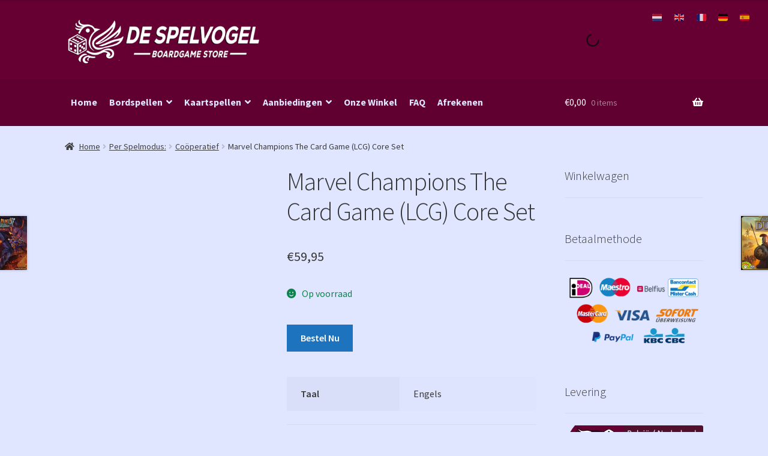

--- FILE ---
content_type: text/html; charset=UTF-8
request_url: https://www.despelvogel.com/product/marvel-champions-lcg-core-set/
body_size: 46733
content:
<!doctype html>
<html lang="nl-NL">
<head>
<meta charset="UTF-8">
<meta name="viewport" content="width=device-width, initial-scale=1">
<link rel="profile" href="http://gmpg.org/xfn/11">
<link rel="pingback" href="https://www.despelvogel.com/xmlrpc.php">

<meta name='robots' content='index, follow, max-image-preview:large, max-snippet:-1, max-video-preview:-1' />

	<!-- This site is optimized with the Yoast SEO Premium plugin v26.7 (Yoast SEO v26.7) - https://yoast.com/wordpress/plugins/seo/ -->
	<title>Marvel Champions: The Card Game Core Set - Living Card Game</title>
<link data-rocket-prefetch href="https://www.googletagmanager.com" rel="dns-prefetch">
<link data-rocket-prefetch href="https://widgets.trustedshops.com" rel="dns-prefetch">
<link data-rocket-prefetch href="https://integrations.etrusted.com" rel="dns-prefetch">
<link data-rocket-preload as="style" href="https://www.despelvogel.com/wp-content/cache/perfmatters/www.despelvogel.com/fonts/e75d522da76e.google-fonts.min.css" rel="preload">
<link href="https://www.despelvogel.com/wp-content/cache/perfmatters/www.despelvogel.com/fonts/e75d522da76e.google-fonts.min.css" media="print" onload="this.media=&#039;all&#039;" rel="stylesheet">
<noscript data-wpr-hosted-gf-parameters=""><link rel="stylesheet" href="https://www.despelvogel.com/wp-content/cache/perfmatters/www.despelvogel.com/fonts/e75d522da76e.google-fonts.min.css"></noscript><link rel="preload" data-rocket-preload as="image" href="https://www.despelvogel.com/wp-content/uploads/2019/08/Marvel-Champions-The-Card-Game-Core-Set.png" imagesrcset="https://www.despelvogel.com/wp-content/uploads/2019/08/Marvel-Champions-The-Card-Game-Core-Set.png 300w, https://www.despelvogel.com/wp-content/uploads/2019/08/Marvel-Champions-The-Card-Game-Core-Set-150x150.png 150w, https://www.despelvogel.com/wp-content/uploads/2019/08/Marvel-Champions-The-Card-Game-Core-Set-20x20.png 20w, https://www.despelvogel.com/wp-content/uploads/2019/08/Marvel-Champions-The-Card-Game-Core-Set-100x100.png 100w" imagesizes="(max-width: 300px) 100vw, 300px" fetchpriority="high">
	<meta name="description" content="&quot;Immerse in action-packed battles with Marvel Champions LCG Core Set! Play as iconic heroes in this cooperative Living Card Game experience.&quot;" />
	<link rel="canonical" href="https://www.despelvogel.com/product/marvel-champions-lcg-core-set/" />
	<meta property="og:locale" content="nl_NL" />
	<meta property="og:type" content="product" />
	<meta property="og:title" content="Marvel Champions The Card Game (LCG) Core Set" />
	<meta property="og:description" content="&quot;Immerse in action-packed battles with Marvel Champions LCG Core Set! Play as iconic heroes in this cooperative Living Card Game experience.&quot;" />
	<meta property="og:url" content="https://www.despelvogel.com/product/marvel-champions-lcg-core-set/" />
	<meta property="og:site_name" content="De Spelvogel" />
	<meta property="article:modified_time" content="2026-01-12T06:35:56+00:00" />
	<meta property="og:image" content="https://www.despelvogel.com/wp-content/uploads/2019/08/Marvel-Champions-The-Card-Game-Core-Set.png" />
	<meta property="og:image:width" content="300" />
	<meta property="og:image:height" content="300" />
	<meta property="og:image:type" content="image/png" />
	<meta name="twitter:card" content="summary_large_image" />
	<meta name="twitter:label1" content="Prijs" />
	<meta name="twitter:data1" content="&euro;59,95" />
	<meta name="twitter:label2" content="Beschikbaarheid" />
	<meta name="twitter:data2" content="Op voorraad" />
	<script type="application/ld+json" class="yoast-schema-graph">{"@context":"https://schema.org","@graph":[{"@type":["WebPage","ItemPage"],"@id":"https://www.despelvogel.com/product/marvel-champions-lcg-core-set/","url":"https://www.despelvogel.com/product/marvel-champions-lcg-core-set/","name":"Marvel Champions: The Card Game Core Set - Living Card Game","isPartOf":{"@id":"https://www.despelvogel.com/#website"},"primaryImageOfPage":{"@id":"https://www.despelvogel.com/product/marvel-champions-lcg-core-set/#primaryimage"},"image":{"@id":"https://www.despelvogel.com/product/marvel-champions-lcg-core-set/#primaryimage"},"thumbnailUrl":"https://www.despelvogel.com/wp-content/uploads/2019/08/Marvel-Champions-The-Card-Game-Core-Set.png","description":"\"Immerse in action-packed battles with Marvel Champions LCG Core Set! Play as iconic heroes in this cooperative Living Card Game experience.\"","breadcrumb":{"@id":"https://www.despelvogel.com/product/marvel-champions-lcg-core-set/#breadcrumb"},"inLanguage":"nl-NL","potentialAction":{"@type":"BuyAction","target":"https://www.despelvogel.com/product/marvel-champions-lcg-core-set/"}},{"@type":"ImageObject","inLanguage":"nl-NL","@id":"https://www.despelvogel.com/product/marvel-champions-lcg-core-set/#primaryimage","url":"https://www.despelvogel.com/wp-content/uploads/2019/08/Marvel-Champions-The-Card-Game-Core-Set.png","contentUrl":"https://www.despelvogel.com/wp-content/uploads/2019/08/Marvel-Champions-The-Card-Game-Core-Set.png","width":300,"height":300,"caption":"Marvel Champions The Card Game Core Set"},{"@type":"BreadcrumbList","@id":"https://www.despelvogel.com/product/marvel-champions-lcg-core-set/#breadcrumb","itemListElement":[{"@type":"ListItem","position":1,"name":"Home","item":"https://www.despelvogel.com/"},{"@type":"ListItem","position":2,"name":"Shop","item":"https://www.despelvogel.com/shop/"},{"@type":"ListItem","position":3,"name":"Marvel Champions The Card Game (LCG) Core Set"}]},{"@type":"WebSite","@id":"https://www.despelvogel.com/#website","url":"https://www.despelvogel.com/","name":"De Spelvogel","description":"","publisher":{"@id":"https://www.despelvogel.com/#organization"},"potentialAction":[{"@type":"SearchAction","target":{"@type":"EntryPoint","urlTemplate":"https://www.despelvogel.com/?s={search_term_string}"},"query-input":{"@type":"PropertyValueSpecification","valueRequired":true,"valueName":"search_term_string"}}],"inLanguage":"nl-NL"},{"@type":"Organization","@id":"https://www.despelvogel.com/#organization","name":"De Spelvogel","url":"https://www.despelvogel.com/","logo":{"@type":"ImageObject","inLanguage":"nl-NL","@id":"https://www.despelvogel.com/#/schema/logo/image/","url":"https://www.despelvogel.com/wp-content/uploads/2018/02/Logo-Spelvogel-2.png","contentUrl":"https://www.despelvogel.com/wp-content/uploads/2018/02/Logo-Spelvogel-2.png","width":1920,"height":528,"caption":"De Spelvogel"},"image":{"@id":"https://www.despelvogel.com/#/schema/logo/image/"},"sameAs":["https://www.facebook.com/despelvogel","https://www.instagram.com/despelvogel/","https://www.youtube.com/@despelvogel"],"email":"despelvogel@gmail.com","legalName":"De Spelvogel","vatID":"BE0700919129"}]}</script>
	<meta property="product:brand" content="Fantasy Flight Games" />
	<meta property="product:price:amount" content="59.95" />
	<meta property="product:price:currency" content="EUR" />
	<meta property="og:availability" content="instock" />
	<meta property="product:availability" content="instock" />
	<meta property="product:retailer_item_id" content="MCH000" />
	<meta property="product:condition" content="new" />
	<!-- / Yoast SEO Premium plugin. -->


<link rel='dns-prefetch' href='//widgets.trustedshops.com' />


<link rel="alternate" type="application/rss+xml" title="De Spelvogel &raquo; feed" href="https://www.despelvogel.com/feed/" />
<link rel="alternate" title="oEmbed (JSON)" type="application/json+oembed" href="https://www.despelvogel.com/wp-json/oembed/1.0/embed?url=https%3A%2F%2Fwww.despelvogel.com%2Fproduct%2Fmarvel-champions-lcg-core-set%2F" />
<link rel="alternate" title="oEmbed (XML)" type="text/xml+oembed" href="https://www.despelvogel.com/wp-json/oembed/1.0/embed?url=https%3A%2F%2Fwww.despelvogel.com%2Fproduct%2Fmarvel-champions-lcg-core-set%2F&#038;format=xml" />
<style id='wp-img-auto-sizes-contain-inline-css'>
img:is([sizes=auto i],[sizes^="auto," i]){contain-intrinsic-size:3000px 1500px}
/*# sourceURL=wp-img-auto-sizes-contain-inline-css */
</style>
<link rel='stylesheet' id='wp-block-library-css' href='https://www.despelvogel.com/wp-includes/css/dist/block-library/style.min.css?ver=7eb891b20baaee0d14860e81945f5d67' media='all' />
<link rel='stylesheet' id='wc-blocks-style-css' href='https://www.despelvogel.com/wp-content/plugins/woocommerce/assets/client/blocks/wc-blocks.css?ver=wc-10.4.3' media='all' />
<style id='global-styles-inline-css'>
:root{--wp--preset--aspect-ratio--square: 1;--wp--preset--aspect-ratio--4-3: 4/3;--wp--preset--aspect-ratio--3-4: 3/4;--wp--preset--aspect-ratio--3-2: 3/2;--wp--preset--aspect-ratio--2-3: 2/3;--wp--preset--aspect-ratio--16-9: 16/9;--wp--preset--aspect-ratio--9-16: 9/16;--wp--preset--color--black: #000000;--wp--preset--color--cyan-bluish-gray: #abb8c3;--wp--preset--color--white: #ffffff;--wp--preset--color--pale-pink: #f78da7;--wp--preset--color--vivid-red: #cf2e2e;--wp--preset--color--luminous-vivid-orange: #ff6900;--wp--preset--color--luminous-vivid-amber: #fcb900;--wp--preset--color--light-green-cyan: #7bdcb5;--wp--preset--color--vivid-green-cyan: #00d084;--wp--preset--color--pale-cyan-blue: #8ed1fc;--wp--preset--color--vivid-cyan-blue: #0693e3;--wp--preset--color--vivid-purple: #9b51e0;--wp--preset--gradient--vivid-cyan-blue-to-vivid-purple: linear-gradient(135deg,rgb(6,147,227) 0%,rgb(155,81,224) 100%);--wp--preset--gradient--light-green-cyan-to-vivid-green-cyan: linear-gradient(135deg,rgb(122,220,180) 0%,rgb(0,208,130) 100%);--wp--preset--gradient--luminous-vivid-amber-to-luminous-vivid-orange: linear-gradient(135deg,rgb(252,185,0) 0%,rgb(255,105,0) 100%);--wp--preset--gradient--luminous-vivid-orange-to-vivid-red: linear-gradient(135deg,rgb(255,105,0) 0%,rgb(207,46,46) 100%);--wp--preset--gradient--very-light-gray-to-cyan-bluish-gray: linear-gradient(135deg,rgb(238,238,238) 0%,rgb(169,184,195) 100%);--wp--preset--gradient--cool-to-warm-spectrum: linear-gradient(135deg,rgb(74,234,220) 0%,rgb(151,120,209) 20%,rgb(207,42,186) 40%,rgb(238,44,130) 60%,rgb(251,105,98) 80%,rgb(254,248,76) 100%);--wp--preset--gradient--blush-light-purple: linear-gradient(135deg,rgb(255,206,236) 0%,rgb(152,150,240) 100%);--wp--preset--gradient--blush-bordeaux: linear-gradient(135deg,rgb(254,205,165) 0%,rgb(254,45,45) 50%,rgb(107,0,62) 100%);--wp--preset--gradient--luminous-dusk: linear-gradient(135deg,rgb(255,203,112) 0%,rgb(199,81,192) 50%,rgb(65,88,208) 100%);--wp--preset--gradient--pale-ocean: linear-gradient(135deg,rgb(255,245,203) 0%,rgb(182,227,212) 50%,rgb(51,167,181) 100%);--wp--preset--gradient--electric-grass: linear-gradient(135deg,rgb(202,248,128) 0%,rgb(113,206,126) 100%);--wp--preset--gradient--midnight: linear-gradient(135deg,rgb(2,3,129) 0%,rgb(40,116,252) 100%);--wp--preset--font-size--small: 14px;--wp--preset--font-size--medium: 23px;--wp--preset--font-size--large: 26px;--wp--preset--font-size--x-large: 42px;--wp--preset--font-size--normal: 16px;--wp--preset--font-size--huge: 37px;--wp--preset--spacing--20: 0.44rem;--wp--preset--spacing--30: 0.67rem;--wp--preset--spacing--40: 1rem;--wp--preset--spacing--50: 1.5rem;--wp--preset--spacing--60: 2.25rem;--wp--preset--spacing--70: 3.38rem;--wp--preset--spacing--80: 5.06rem;--wp--preset--shadow--natural: 6px 6px 9px rgba(0, 0, 0, 0.2);--wp--preset--shadow--deep: 12px 12px 50px rgba(0, 0, 0, 0.4);--wp--preset--shadow--sharp: 6px 6px 0px rgba(0, 0, 0, 0.2);--wp--preset--shadow--outlined: 6px 6px 0px -3px rgb(255, 255, 255), 6px 6px rgb(0, 0, 0);--wp--preset--shadow--crisp: 6px 6px 0px rgb(0, 0, 0);}:root :where(.is-layout-flow) > :first-child{margin-block-start: 0;}:root :where(.is-layout-flow) > :last-child{margin-block-end: 0;}:root :where(.is-layout-flow) > *{margin-block-start: 24px;margin-block-end: 0;}:root :where(.is-layout-constrained) > :first-child{margin-block-start: 0;}:root :where(.is-layout-constrained) > :last-child{margin-block-end: 0;}:root :where(.is-layout-constrained) > *{margin-block-start: 24px;margin-block-end: 0;}:root :where(.is-layout-flex){gap: 24px;}:root :where(.is-layout-grid){gap: 24px;}body .is-layout-flex{display: flex;}.is-layout-flex{flex-wrap: wrap;align-items: center;}.is-layout-flex > :is(*, div){margin: 0;}body .is-layout-grid{display: grid;}.is-layout-grid > :is(*, div){margin: 0;}.has-black-color{color: var(--wp--preset--color--black) !important;}.has-cyan-bluish-gray-color{color: var(--wp--preset--color--cyan-bluish-gray) !important;}.has-white-color{color: var(--wp--preset--color--white) !important;}.has-pale-pink-color{color: var(--wp--preset--color--pale-pink) !important;}.has-vivid-red-color{color: var(--wp--preset--color--vivid-red) !important;}.has-luminous-vivid-orange-color{color: var(--wp--preset--color--luminous-vivid-orange) !important;}.has-luminous-vivid-amber-color{color: var(--wp--preset--color--luminous-vivid-amber) !important;}.has-light-green-cyan-color{color: var(--wp--preset--color--light-green-cyan) !important;}.has-vivid-green-cyan-color{color: var(--wp--preset--color--vivid-green-cyan) !important;}.has-pale-cyan-blue-color{color: var(--wp--preset--color--pale-cyan-blue) !important;}.has-vivid-cyan-blue-color{color: var(--wp--preset--color--vivid-cyan-blue) !important;}.has-vivid-purple-color{color: var(--wp--preset--color--vivid-purple) !important;}.has-black-background-color{background-color: var(--wp--preset--color--black) !important;}.has-cyan-bluish-gray-background-color{background-color: var(--wp--preset--color--cyan-bluish-gray) !important;}.has-white-background-color{background-color: var(--wp--preset--color--white) !important;}.has-pale-pink-background-color{background-color: var(--wp--preset--color--pale-pink) !important;}.has-vivid-red-background-color{background-color: var(--wp--preset--color--vivid-red) !important;}.has-luminous-vivid-orange-background-color{background-color: var(--wp--preset--color--luminous-vivid-orange) !important;}.has-luminous-vivid-amber-background-color{background-color: var(--wp--preset--color--luminous-vivid-amber) !important;}.has-light-green-cyan-background-color{background-color: var(--wp--preset--color--light-green-cyan) !important;}.has-vivid-green-cyan-background-color{background-color: var(--wp--preset--color--vivid-green-cyan) !important;}.has-pale-cyan-blue-background-color{background-color: var(--wp--preset--color--pale-cyan-blue) !important;}.has-vivid-cyan-blue-background-color{background-color: var(--wp--preset--color--vivid-cyan-blue) !important;}.has-vivid-purple-background-color{background-color: var(--wp--preset--color--vivid-purple) !important;}.has-black-border-color{border-color: var(--wp--preset--color--black) !important;}.has-cyan-bluish-gray-border-color{border-color: var(--wp--preset--color--cyan-bluish-gray) !important;}.has-white-border-color{border-color: var(--wp--preset--color--white) !important;}.has-pale-pink-border-color{border-color: var(--wp--preset--color--pale-pink) !important;}.has-vivid-red-border-color{border-color: var(--wp--preset--color--vivid-red) !important;}.has-luminous-vivid-orange-border-color{border-color: var(--wp--preset--color--luminous-vivid-orange) !important;}.has-luminous-vivid-amber-border-color{border-color: var(--wp--preset--color--luminous-vivid-amber) !important;}.has-light-green-cyan-border-color{border-color: var(--wp--preset--color--light-green-cyan) !important;}.has-vivid-green-cyan-border-color{border-color: var(--wp--preset--color--vivid-green-cyan) !important;}.has-pale-cyan-blue-border-color{border-color: var(--wp--preset--color--pale-cyan-blue) !important;}.has-vivid-cyan-blue-border-color{border-color: var(--wp--preset--color--vivid-cyan-blue) !important;}.has-vivid-purple-border-color{border-color: var(--wp--preset--color--vivid-purple) !important;}.has-vivid-cyan-blue-to-vivid-purple-gradient-background{background: var(--wp--preset--gradient--vivid-cyan-blue-to-vivid-purple) !important;}.has-light-green-cyan-to-vivid-green-cyan-gradient-background{background: var(--wp--preset--gradient--light-green-cyan-to-vivid-green-cyan) !important;}.has-luminous-vivid-amber-to-luminous-vivid-orange-gradient-background{background: var(--wp--preset--gradient--luminous-vivid-amber-to-luminous-vivid-orange) !important;}.has-luminous-vivid-orange-to-vivid-red-gradient-background{background: var(--wp--preset--gradient--luminous-vivid-orange-to-vivid-red) !important;}.has-very-light-gray-to-cyan-bluish-gray-gradient-background{background: var(--wp--preset--gradient--very-light-gray-to-cyan-bluish-gray) !important;}.has-cool-to-warm-spectrum-gradient-background{background: var(--wp--preset--gradient--cool-to-warm-spectrum) !important;}.has-blush-light-purple-gradient-background{background: var(--wp--preset--gradient--blush-light-purple) !important;}.has-blush-bordeaux-gradient-background{background: var(--wp--preset--gradient--blush-bordeaux) !important;}.has-luminous-dusk-gradient-background{background: var(--wp--preset--gradient--luminous-dusk) !important;}.has-pale-ocean-gradient-background{background: var(--wp--preset--gradient--pale-ocean) !important;}.has-electric-grass-gradient-background{background: var(--wp--preset--gradient--electric-grass) !important;}.has-midnight-gradient-background{background: var(--wp--preset--gradient--midnight) !important;}.has-small-font-size{font-size: var(--wp--preset--font-size--small) !important;}.has-medium-font-size{font-size: var(--wp--preset--font-size--medium) !important;}.has-large-font-size{font-size: var(--wp--preset--font-size--large) !important;}.has-x-large-font-size{font-size: var(--wp--preset--font-size--x-large) !important;}
/*# sourceURL=global-styles-inline-css */
</style>

<style id='classic-theme-styles-inline-css'>
/*! This file is auto-generated */
.wp-block-button__link{color:#fff;background-color:#32373c;border-radius:9999px;box-shadow:none;text-decoration:none;padding:calc(.667em + 2px) calc(1.333em + 2px);font-size:1.125em}.wp-block-file__button{background:#32373c;color:#fff;text-decoration:none}
/*# sourceURL=/wp-includes/css/classic-themes.min.css */
</style>
<link rel='stylesheet' id='storefront-gutenberg-blocks-css' href='https://www.despelvogel.com/wp-content/themes/storefront/assets/css/base/gutenberg-blocks.css?ver=4.6.2' media='all' />
<style id='storefront-gutenberg-blocks-inline-css'>

				.wp-block-button__link:not(.has-text-color) {
					color: #ffffff;
				}

				.wp-block-button__link:not(.has-text-color):hover,
				.wp-block-button__link:not(.has-text-color):focus,
				.wp-block-button__link:not(.has-text-color):active {
					color: #ffffff;
				}

				.wp-block-button__link:not(.has-background) {
					background-color: #570024;
				}

				.wp-block-button__link:not(.has-background):hover,
				.wp-block-button__link:not(.has-background):focus,
				.wp-block-button__link:not(.has-background):active {
					border-color: #3e000b;
					background-color: #3e000b;
				}

				.wc-block-grid__products .wc-block-grid__product .wp-block-button__link {
					background-color: #570024;
					border-color: #570024;
					color: #ffffff;
				}

				.wp-block-quote footer,
				.wp-block-quote cite,
				.wp-block-quote__citation {
					color: #3a3a3a;
				}

				.wp-block-pullquote cite,
				.wp-block-pullquote footer,
				.wp-block-pullquote__citation {
					color: #3a3a3a;
				}

				.wp-block-image figcaption {
					color: #3a3a3a;
				}

				.wp-block-separator.is-style-dots::before {
					color: #333333;
				}

				.wp-block-file a.wp-block-file__button {
					color: #ffffff;
					background-color: #570024;
					border-color: #570024;
				}

				.wp-block-file a.wp-block-file__button:hover,
				.wp-block-file a.wp-block-file__button:focus,
				.wp-block-file a.wp-block-file__button:active {
					color: #ffffff;
					background-color: #3e000b;
				}

				.wp-block-code,
				.wp-block-preformatted pre {
					color: #3a3a3a;
				}

				.wp-block-table:not( .has-background ):not( .is-style-stripes ) tbody tr:nth-child(2n) td {
					background-color: #dee4fd;
				}

				.wp-block-cover .wp-block-cover__inner-container h1:not(.has-text-color),
				.wp-block-cover .wp-block-cover__inner-container h2:not(.has-text-color),
				.wp-block-cover .wp-block-cover__inner-container h3:not(.has-text-color),
				.wp-block-cover .wp-block-cover__inner-container h4:not(.has-text-color),
				.wp-block-cover .wp-block-cover__inner-container h5:not(.has-text-color),
				.wp-block-cover .wp-block-cover__inner-container h6:not(.has-text-color) {
					color: #000000;
				}

				div.wc-block-components-price-slider__range-input-progress,
				.rtl .wc-block-components-price-slider__range-input-progress {
					--range-color: #660033;
				}

				/* Target only IE11 */
				@media all and (-ms-high-contrast: none), (-ms-high-contrast: active) {
					.wc-block-components-price-slider__range-input-progress {
						background: #660033;
					}
				}

				.wc-block-components-button:not(.is-link) {
					background-color: #1e73be;
					color: #ffffff;
				}

				.wc-block-components-button:not(.is-link):hover,
				.wc-block-components-button:not(.is-link):focus,
				.wc-block-components-button:not(.is-link):active {
					background-color: #055aa5;
					color: #ffffff;
				}

				.wc-block-components-button:not(.is-link):disabled {
					background-color: #1e73be;
					color: #ffffff;
				}

				.wc-block-cart__submit-container {
					background-color: #e0e6ff;
				}

				.wc-block-cart__submit-container::before {
					color: rgba(189,195,220,0.5);
				}

				.wc-block-components-order-summary-item__quantity {
					background-color: #e0e6ff;
					border-color: #3a3a3a;
					box-shadow: 0 0 0 2px #e0e6ff;
					color: #3a3a3a;
				}
			
/*# sourceURL=storefront-gutenberg-blocks-inline-css */
</style>
<link rel='stylesheet' id='bggapi-public-css' href='https://www.despelvogel.com/wp-content/plugins/board-game-geek-api/assets/css/bggapi-public.css?ver=1.0' media='all' />
<link rel='stylesheet' id='tiered-pricing-table-front-css-css' href='https://www.despelvogel.com/wp-content/plugins/tier-pricing-table-premium/assets/frontend/main.css?ver=5.5.1' media='all' />
<link rel='stylesheet' id='photoswipe-css' href='https://www.despelvogel.com/wp-content/plugins/woocommerce/assets/css/photoswipe/photoswipe.min.css?ver=10.4.3' media='all' />
<link rel='stylesheet' id='photoswipe-default-skin-css' href='https://www.despelvogel.com/wp-content/plugins/woocommerce/assets/css/photoswipe/default-skin/default-skin.min.css?ver=10.4.3' media='all' />
<style id='woocommerce-inline-inline-css'>
.woocommerce form .form-row .required { visibility: visible; }
/*# sourceURL=woocommerce-inline-inline-css */
</style>
<link rel='stylesheet' id='wc-bis-css-css' href='https://www.despelvogel.com/wp-content/plugins/woocommerce-back-in-stock-notifications/assets/css/frontend/woocommerce.css?ver=3.3.3' media='all' />
<link rel='stylesheet' id='megamenu-css' href='https://www.despelvogel.com/wp-content/uploads/maxmegamenu/style.css?ver=3b5050' media='all' />
<link rel='stylesheet' id='dgwt-wcas-style-css' href='https://www.despelvogel.com/wp-content/plugins/ajax-search-for-woocommerce-premium/assets/css/style.min.css?ver=1.32.2' media='all' />
<link rel='stylesheet' id='storefront-style-css' href='https://www.despelvogel.com/wp-content/themes/storefront/style.css?ver=4.6.2' media='all' />
<style id='storefront-style-inline-css'>

			.main-navigation ul li a,
			.site-title a,
			ul.menu li a,
			.site-branding h1 a,
			button.menu-toggle,
			button.menu-toggle:hover,
			.handheld-navigation .dropdown-toggle {
				color: #ffffff;
			}

			button.menu-toggle,
			button.menu-toggle:hover {
				border-color: #ffffff;
			}

			.main-navigation ul li a:hover,
			.main-navigation ul li:hover > a,
			.site-title a:hover,
			.site-header ul.menu li.current-menu-item > a {
				color: #ffffff;
			}

			table:not( .has-background ) th {
				background-color: #d9dff8;
			}

			table:not( .has-background ) tbody td {
				background-color: #dee4fd;
			}

			table:not( .has-background ) tbody tr:nth-child(2n) td,
			fieldset,
			fieldset legend {
				background-color: #dce2fb;
			}

			.site-header,
			.secondary-navigation ul ul,
			.main-navigation ul.menu > li.menu-item-has-children:after,
			.secondary-navigation ul.menu ul,
			.storefront-handheld-footer-bar,
			.storefront-handheld-footer-bar ul li > a,
			.storefront-handheld-footer-bar ul li.search .site-search,
			button.menu-toggle,
			button.menu-toggle:hover {
				background-color: #660033;
			}

			p.site-description,
			.site-header,
			.storefront-handheld-footer-bar {
				color: #ffffff;
			}

			button.menu-toggle:after,
			button.menu-toggle:before,
			button.menu-toggle span:before {
				background-color: #ffffff;
			}

			h1, h2, h3, h4, h5, h6, .wc-block-grid__product-title {
				color: #333333;
			}

			.widget h1 {
				border-bottom-color: #333333;
			}

			body,
			.secondary-navigation a {
				color: #3a3a3a;
			}

			.widget-area .widget a,
			.hentry .entry-header .posted-on a,
			.hentry .entry-header .post-author a,
			.hentry .entry-header .post-comments a,
			.hentry .entry-header .byline a {
				color: #3f3f3f;
			}

			a {
				color: #660033;
			}

			a:focus,
			button:focus,
			.button.alt:focus,
			input:focus,
			textarea:focus,
			input[type="button"]:focus,
			input[type="reset"]:focus,
			input[type="submit"]:focus,
			input[type="email"]:focus,
			input[type="tel"]:focus,
			input[type="url"]:focus,
			input[type="password"]:focus,
			input[type="search"]:focus {
				outline-color: #660033;
			}

			button, input[type="button"], input[type="reset"], input[type="submit"], .button, .widget a.button {
				background-color: #570024;
				border-color: #570024;
				color: #ffffff;
			}

			button:hover, input[type="button"]:hover, input[type="reset"]:hover, input[type="submit"]:hover, .button:hover, .widget a.button:hover {
				background-color: #3e000b;
				border-color: #3e000b;
				color: #ffffff;
			}

			button.alt, input[type="button"].alt, input[type="reset"].alt, input[type="submit"].alt, .button.alt, .widget-area .widget a.button.alt {
				background-color: #1e73be;
				border-color: #1e73be;
				color: #ffffff;
			}

			button.alt:hover, input[type="button"].alt:hover, input[type="reset"].alt:hover, input[type="submit"].alt:hover, .button.alt:hover, .widget-area .widget a.button.alt:hover {
				background-color: #055aa5;
				border-color: #055aa5;
				color: #ffffff;
			}

			.pagination .page-numbers li .page-numbers.current {
				background-color: #c7cde6;
				color: #303030;
			}

			#comments .comment-list .comment-content .comment-text {
				background-color: #d9dff8;
			}

			.site-footer {
				background-color: #333333;
				color: #ffffff;
			}

			.site-footer a:not(.button):not(.components-button) {
				color: #ffffff;
			}

			.site-footer .storefront-handheld-footer-bar a:not(.button):not(.components-button) {
				color: #ffffff;
			}

			.site-footer h1, .site-footer h2, .site-footer h3, .site-footer h4, .site-footer h5, .site-footer h6, .site-footer .widget .widget-title, .site-footer .widget .widgettitle {
				color: #ffffff;
			}

			.page-template-template-homepage.has-post-thumbnail .type-page.has-post-thumbnail .entry-title {
				color: #000000;
			}

			.page-template-template-homepage.has-post-thumbnail .type-page.has-post-thumbnail .entry-content {
				color: #000000;
			}

			@media screen and ( min-width: 768px ) {
				.secondary-navigation ul.menu a:hover {
					color: #ffffff;
				}

				.secondary-navigation ul.menu a {
					color: #ffffff;
				}

				.main-navigation ul.menu ul.sub-menu,
				.main-navigation ul.nav-menu ul.children {
					background-color: #570024;
				}

				.site-header {
					border-bottom-color: #570024;
				}
			}
/*# sourceURL=storefront-style-inline-css */
</style>
<link rel='stylesheet' id='storefront-icons-css' href='https://www.despelvogel.com/wp-content/themes/storefront/assets/css/base/icons.css?ver=4.6.2' media='all' />

<link rel='stylesheet' id='mollie-applepaydirect-css' href='https://www.despelvogel.com/wp-content/plugins/mollie-payments-for-woocommerce/public/css/mollie-applepaydirect.min.css?ver=1766467036' media='screen' />
<link rel='stylesheet' id='wc-pb-checkout-blocks-css' href='https://www.despelvogel.com/wp-content/plugins/woocommerce-product-bundles/assets/css/frontend/checkout-blocks.css?ver=8.5.5' media='all' />
<style id='wc-pb-checkout-blocks-inline-css'>
table.wc-block-cart-items .wc-block-cart-items__row.is-bundle__meta_hidden .wc-block-components-product-details__inclusief, .wc-block-components-order-summary-item.is-bundle__meta_hidden .wc-block-components-product-details__inclusief { display:none; } table.wc-block-cart-items .wc-block-cart-items__row.is-bundle .wc-block-components-product-details__inclusief .wc-block-components-product-details__name, .wc-block-components-order-summary-item.is-bundle .wc-block-components-product-details__inclusief .wc-block-components-product-details__name { display:block; margin-bottom: 0.5em } table.wc-block-cart-items .wc-block-cart-items__row.is-bundle .wc-block-components-product-details__inclusief:not(:first-of-type) .wc-block-components-product-details__name, .wc-block-components-order-summary-item.is-bundle .wc-block-components-product-details__inclusief:not(:first-of-type) .wc-block-components-product-details__name { display:none } table.wc-block-cart-items .wc-block-cart-items__row.is-bundle .wc-block-components-product-details__inclusief + li:not( .wc-block-components-product-details__inclusief ), .wc-block-components-order-summary-item.is-bundle .wc-block-components-product-details__inclusief + li:not( .wc-block-components-product-details__inclusief ) { margin-top:0.5em }
/*# sourceURL=wc-pb-checkout-blocks-inline-css */
</style>
<link rel='stylesheet' id='storefront-woocommerce-style-css' href='https://www.despelvogel.com/wp-content/themes/storefront/assets/css/woocommerce/woocommerce.css?ver=4.6.2' media='all' />
<style id='storefront-woocommerce-style-inline-css'>
@font-face {
				font-family: star;
				src: url(https://www.despelvogel.com/wp-content/plugins/woocommerce/assets/fonts/star.eot);
				src:
					url(https://www.despelvogel.com/wp-content/plugins/woocommerce/assets/fonts/star.eot?#iefix) format("embedded-opentype"),
					url(https://www.despelvogel.com/wp-content/plugins/woocommerce/assets/fonts/star.woff) format("woff"),
					url(https://www.despelvogel.com/wp-content/plugins/woocommerce/assets/fonts/star.ttf) format("truetype"),
					url(https://www.despelvogel.com/wp-content/plugins/woocommerce/assets/fonts/star.svg#star) format("svg");
				font-weight: 400;
				font-style: normal;
			}
			@font-face {
				font-family: WooCommerce;
				src: url(https://www.despelvogel.com/wp-content/plugins/woocommerce/assets/fonts/WooCommerce.eot);
				src:
					url(https://www.despelvogel.com/wp-content/plugins/woocommerce/assets/fonts/WooCommerce.eot?#iefix) format("embedded-opentype"),
					url(https://www.despelvogel.com/wp-content/plugins/woocommerce/assets/fonts/WooCommerce.woff) format("woff"),
					url(https://www.despelvogel.com/wp-content/plugins/woocommerce/assets/fonts/WooCommerce.ttf) format("truetype"),
					url(https://www.despelvogel.com/wp-content/plugins/woocommerce/assets/fonts/WooCommerce.svg#WooCommerce) format("svg");
				font-weight: 400;
				font-style: normal;
			}

			a.cart-contents,
			.site-header-cart .widget_shopping_cart a {
				color: #ffffff;
			}

			a.cart-contents:hover,
			.site-header-cart .widget_shopping_cart a:hover,
			.site-header-cart:hover > li > a {
				color: #ffffff;
			}

			table.cart td.product-remove,
			table.cart td.actions {
				border-top-color: #e0e6ff;
			}

			.storefront-handheld-footer-bar ul li.cart .count {
				background-color: #ffffff;
				color: #660033;
				border-color: #660033;
			}

			.woocommerce-tabs ul.tabs li.active a,
			ul.products li.product .price,
			.onsale,
			.wc-block-grid__product-onsale,
			.widget_search form:before,
			.widget_product_search form:before {
				color: #3a3a3a;
			}

			.woocommerce-breadcrumb a,
			a.woocommerce-review-link,
			.product_meta a {
				color: #3f3f3f;
			}

			.wc-block-grid__product-onsale,
			.onsale {
				border-color: #3a3a3a;
			}

			.star-rating span:before,
			.quantity .plus, .quantity .minus,
			p.stars a:hover:after,
			p.stars a:after,
			.star-rating span:before,
			#payment .payment_methods li input[type=radio]:first-child:checked+label:before {
				color: #660033;
			}

			.widget_price_filter .ui-slider .ui-slider-range,
			.widget_price_filter .ui-slider .ui-slider-handle {
				background-color: #660033;
			}

			.order_details {
				background-color: #d9dff8;
			}

			.order_details > li {
				border-bottom: 1px dotted #c4cae3;
			}

			.order_details:before,
			.order_details:after {
				background: -webkit-linear-gradient(transparent 0,transparent 0),-webkit-linear-gradient(135deg,#d9dff8 33.33%,transparent 33.33%),-webkit-linear-gradient(45deg,#d9dff8 33.33%,transparent 33.33%)
			}

			#order_review {
				background-color: #e0e6ff;
			}

			#payment .payment_methods > li .payment_box,
			#payment .place-order {
				background-color: #dbe1fa;
			}

			#payment .payment_methods > li:not(.woocommerce-notice) {
				background-color: #d6dcf5;
			}

			#payment .payment_methods > li:not(.woocommerce-notice):hover {
				background-color: #d1d7f0;
			}

			.woocommerce-pagination .page-numbers li .page-numbers.current {
				background-color: #c7cde6;
				color: #303030;
			}

			.wc-block-grid__product-onsale,
			.onsale,
			.woocommerce-pagination .page-numbers li .page-numbers:not(.current) {
				color: #3a3a3a;
			}

			p.stars a:before,
			p.stars a:hover~a:before,
			p.stars.selected a.active~a:before {
				color: #3a3a3a;
			}

			p.stars.selected a.active:before,
			p.stars:hover a:before,
			p.stars.selected a:not(.active):before,
			p.stars.selected a.active:before {
				color: #660033;
			}

			.single-product div.product .woocommerce-product-gallery .woocommerce-product-gallery__trigger {
				background-color: #570024;
				color: #ffffff;
			}

			.single-product div.product .woocommerce-product-gallery .woocommerce-product-gallery__trigger:hover {
				background-color: #3e000b;
				border-color: #3e000b;
				color: #ffffff;
			}

			.button.added_to_cart:focus,
			.button.wc-forward:focus {
				outline-color: #660033;
			}

			.added_to_cart,
			.site-header-cart .widget_shopping_cart a.button,
			.wc-block-grid__products .wc-block-grid__product .wp-block-button__link {
				background-color: #570024;
				border-color: #570024;
				color: #ffffff;
			}

			.added_to_cart:hover,
			.site-header-cart .widget_shopping_cart a.button:hover,
			.wc-block-grid__products .wc-block-grid__product .wp-block-button__link:hover {
				background-color: #3e000b;
				border-color: #3e000b;
				color: #ffffff;
			}

			.added_to_cart.alt, .added_to_cart, .widget a.button.checkout {
				background-color: #1e73be;
				border-color: #1e73be;
				color: #ffffff;
			}

			.added_to_cart.alt:hover, .added_to_cart:hover, .widget a.button.checkout:hover {
				background-color: #055aa5;
				border-color: #055aa5;
				color: #ffffff;
			}

			.button.loading {
				color: #570024;
			}

			.button.loading:hover {
				background-color: #570024;
			}

			.button.loading:after {
				color: #ffffff;
			}

			@media screen and ( min-width: 768px ) {
				.site-header-cart .widget_shopping_cart,
				.site-header .product_list_widget li .quantity {
					color: #ffffff;
				}

				.site-header-cart .widget_shopping_cart .buttons,
				.site-header-cart .widget_shopping_cart .total {
					background-color: #5c0029;
				}

				.site-header-cart .widget_shopping_cart {
					background-color: #570024;
				}
			}
				.storefront-product-pagination a {
					color: #3a3a3a;
					background-color: #e0e6ff;
				}
				.storefront-sticky-add-to-cart {
					color: #3a3a3a;
					background-color: #e0e6ff;
				}

				.storefront-sticky-add-to-cart a:not(.button) {
					color: #ffffff;
				}
/*# sourceURL=storefront-woocommerce-style-inline-css */
</style>
<link rel='stylesheet' id='storefront-child-style-css' href='https://www.despelvogel.com/wp-content/themes/spelvogel/style.css?ver=1.0.0' media='all' />
<link rel='stylesheet' id='storefront-woocommerce-bundles-style-css' href='https://www.despelvogel.com/wp-content/themes/storefront/assets/css/woocommerce/extensions/bundles.css?ver=4.6.2' media='all' />
<link rel='stylesheet' id='wc-bundle-style-css' href='https://www.despelvogel.com/wp-content/plugins/woocommerce-product-bundles/assets/css/frontend/woocommerce.css?ver=8.5.5' media='all' />
<link rel='stylesheet' id='megamenu-storefront-css' href='https://www.despelvogel.com/wp-content/plugins/megamenu-storefront/megamenu-storefront.css?ver=1.0' media='all' />
<script src="https://www.despelvogel.com/wp-includes/js/jquery/jquery.min.js?ver=3.7.1" id="jquery-core-js"></script>
<script id="tiered-pricing-table-front-js-js-extra">
var tieredPricingGlobalData = {"loadVariationTieredPricingNonce":"3e97f92b24","isPremium":"yes","currencyOptions":{"currency_symbol":"&euro;","decimal_separator":",","thousand_separator":"","decimals":2,"price_format":"%1$s%2$s","trim_zeros":false},"supportedVariableProductTypes":["variable","variable-subscription"],"supportedSimpleProductTypes":["simple","variation","subscription","subscription-variation","bundle"]};
//# sourceURL=tiered-pricing-table-front-js-js-extra
</script>
<script src="https://www.despelvogel.com/wp-content/plugins/tier-pricing-table-premium/assets/frontend/product-tiered-pricing-table.min.js?ver=5.5.1" id="tiered-pricing-table-front-js-js" defer></script>
<script src="https://www.despelvogel.com/wp-content/plugins/woocommerce/assets/js/jquery-blockui/jquery.blockUI.min.js?ver=2.7.0-wc.10.4.3" id="wc-jquery-blockui-js" defer data-wp-strategy="defer"></script>
<script id="wc-add-to-cart-js-extra">
var wc_add_to_cart_params = {"ajax_url":"/wp-admin/admin-ajax.php","wc_ajax_url":"/?wc-ajax=%%endpoint%%","i18n_view_cart":"Bekijk winkelwagen","cart_url":"https://www.despelvogel.com/cart/","is_cart":"","cart_redirect_after_add":"no"};
//# sourceURL=wc-add-to-cart-js-extra
</script>
<script src="https://www.despelvogel.com/wp-content/plugins/woocommerce/assets/js/frontend/add-to-cart.min.js?ver=10.4.3" id="wc-add-to-cart-js" defer data-wp-strategy="defer"></script>
<script src="https://www.despelvogel.com/wp-content/plugins/woocommerce/assets/js/zoom/jquery.zoom.min.js?ver=1.7.21-wc.10.4.3" id="wc-zoom-js" defer data-wp-strategy="defer"></script>
<script src="https://www.despelvogel.com/wp-content/plugins/woocommerce/assets/js/flexslider/jquery.flexslider.min.js?ver=2.7.2-wc.10.4.3" id="wc-flexslider-js" defer data-wp-strategy="defer"></script>
<script src="https://www.despelvogel.com/wp-content/plugins/woocommerce/assets/js/photoswipe/photoswipe.min.js?ver=4.1.1-wc.10.4.3" id="wc-photoswipe-js" defer data-wp-strategy="defer"></script>
<script src="https://www.despelvogel.com/wp-content/plugins/woocommerce/assets/js/photoswipe/photoswipe-ui-default.min.js?ver=4.1.1-wc.10.4.3" id="wc-photoswipe-ui-default-js" defer data-wp-strategy="defer"></script>
<script id="wc-single-product-js-extra">
var wc_single_product_params = {"i18n_required_rating_text":"Selecteer een waardering","i18n_rating_options":["1 van de 5 sterren","2 van de 5 sterren","3 van de 5 sterren","4 van de 5 sterren","5 van de 5 sterren"],"i18n_product_gallery_trigger_text":"Afbeeldinggalerij in volledig scherm bekijken","review_rating_required":"yes","flexslider":{"rtl":false,"animation":"slide","smoothHeight":true,"directionNav":false,"controlNav":"thumbnails","slideshow":false,"animationSpeed":500,"animationLoop":false,"allowOneSlide":false},"zoom_enabled":"1","zoom_options":[],"photoswipe_enabled":"1","photoswipe_options":{"shareEl":false,"closeOnScroll":false,"history":false,"hideAnimationDuration":0,"showAnimationDuration":0},"flexslider_enabled":"1"};
//# sourceURL=wc-single-product-js-extra
</script>
<script src="https://www.despelvogel.com/wp-content/plugins/woocommerce/assets/js/frontend/single-product.min.js?ver=10.4.3" id="wc-single-product-js" defer data-wp-strategy="defer"></script>
<script src="https://www.despelvogel.com/wp-content/plugins/woocommerce/assets/js/js-cookie/js.cookie.min.js?ver=2.1.4-wc.10.4.3" id="wc-js-cookie-js" defer data-wp-strategy="defer"></script>
<script id="woocommerce-js-extra">
var woocommerce_params = {"ajax_url":"/wp-admin/admin-ajax.php","wc_ajax_url":"/?wc-ajax=%%endpoint%%","i18n_password_show":"Wachtwoord weergeven","i18n_password_hide":"Wachtwoord verbergen"};
//# sourceURL=woocommerce-js-extra
</script>
<script src="https://www.despelvogel.com/wp-content/plugins/woocommerce/assets/js/frontend/woocommerce.min.js?ver=10.4.3" id="woocommerce-js" defer data-wp-strategy="defer"></script>
<script id="wc-cart-fragments-js-extra">
var wc_cart_fragments_params = {"ajax_url":"/wp-admin/admin-ajax.php","wc_ajax_url":"/?wc-ajax=%%endpoint%%","cart_hash_key":"wc_cart_hash_878ba369fb21ed445131d856d91ffb55","fragment_name":"wc_fragments_878ba369fb21ed445131d856d91ffb55","request_timeout":"5000"};
//# sourceURL=wc-cart-fragments-js-extra
</script>
<script src="https://www.despelvogel.com/wp-includes/js/dist/hooks.min.js?ver=dd5603f07f9220ed27f1" id="wp-hooks-js" defer></script>
<script id="wpm-js-extra">
var wpm = {"ajax_url":"https://www.despelvogel.com/wp-admin/admin-ajax.php","root":"https://www.despelvogel.com/wp-json/","nonce_wp_rest":"023f2ba832","nonce_ajax":"e619193372"};
//# sourceURL=wpm-js-extra
</script>
<script src="https://www.despelvogel.com/wp-content/plugins/woocommerce-google-adwords-conversion-tracking-tag/js/public/free/wpm-public.p1.min.js?ver=1.54.1" id="wpm-js" defer></script>
<link rel="https://api.w.org/" href="https://www.despelvogel.com/wp-json/" /><link rel="alternate" title="JSON" type="application/json" href="https://www.despelvogel.com/wp-json/wp/v2/product/22491" /><link rel="EditURI" type="application/rsd+xml" title="RSD" href="https://www.despelvogel.com/xmlrpc.php?rsd" />
<link rel='shortlink' href='https://www.despelvogel.com/?p=22491' />
        <link rel="stylesheet" class="wpcb2-external-style" href="https://www.despelvogel.com/wp-content/uploads/wpcodebox/2.css?v=3f8be62c92b16aa9"/>

    				<script>
					jQuery(document).ready(function () {

						let $quantity = jQuery('.single_variation_wrap').find('[name=quantity]');

						jQuery(document).on('found_variation', function (e, variation) {

							if (variation.step) {
								$quantity.attr('step', variation.step);
								$quantity.data('step', variation.step);
							} else {
								$quantity.attr('step', 1);
								$quantity.data('step', 1);
							}

							if (variation.max_qty) {
								$quantity.attr('max', variation.max_qty);
								$quantity.data('max', variation.max_qty);
							} else {
								$quantity.removeAttr('max');
							}
						});

						jQuery(document).on('reset_data', function () {
							// Do not remove step attr - it can be used for some themes for +\- buttons
							$quantity.attr('step', 1);
							$quantity.data('step', 1);

							$quantity.removeAttr('max');
						});
					});
				</script>
							<script>
				// Handle Minimum Quantities by Tiered Pricing Table
				(function ($) {

					$(document).on('found_variation', function (event, variation) {
						if (typeof variation.qty_value !== "undefined") {
							// update quantity field with a new minimum
							$('form.cart').find('[name=quantity]').val(variation.qty_value)
						}

						if (typeof variation.min_qty !== "undefined") {
							// update quantity field with a new minimum
							$('form.cart').find('[name=quantity]').attr('min', variation.min_qty);
						}
					});

				})(jQuery);
			</script>
					<script>
			// Tiered Pricing WOOCS Compatibility
			(function ($) {
				$('.tpt__tiered-pricing').on('tiered_price_update', function (event, data) {
					$.each($('.wcpa_form_outer'), function (i, el) {
						var $el = $(el);
						var product = $el.data('product');

						if (product) {
							product.wc_product_price = data.price;
							$(el).data('product', product);
						}
					});
				});
			})(jQuery);
		</script>
				<style>
			.dgwt-wcas-ico-magnifier,.dgwt-wcas-ico-magnifier-handler{max-width:20px}.dgwt-wcas-search-wrapp{max-width:600px}.dgwt-wcas-search-wrapp .dgwt-wcas-sf-wrapp input[type=search].dgwt-wcas-search-input,.dgwt-wcas-search-wrapp .dgwt-wcas-sf-wrapp input[type=search].dgwt-wcas-search-input:hover,.dgwt-wcas-search-wrapp .dgwt-wcas-sf-wrapp input[type=search].dgwt-wcas-search-input:focus{background-color:#fff;color:#0a0a0a;border-color:#fff}.dgwt-wcas-sf-wrapp input[type=search].dgwt-wcas-search-input::placeholder{color:#0a0a0a;opacity:.3}.dgwt-wcas-sf-wrapp input[type=search].dgwt-wcas-search-input::-webkit-input-placeholder{color:#0a0a0a;opacity:.3}.dgwt-wcas-sf-wrapp input[type=search].dgwt-wcas-search-input:-moz-placeholder{color:#0a0a0a;opacity:.3}.dgwt-wcas-sf-wrapp input[type=search].dgwt-wcas-search-input::-moz-placeholder{color:#0a0a0a;opacity:.3}.dgwt-wcas-sf-wrapp input[type=search].dgwt-wcas-search-input:-ms-input-placeholder{color:#0a0a0a}.dgwt-wcas-no-submit.dgwt-wcas-search-wrapp .dgwt-wcas-ico-magnifier path,.dgwt-wcas-search-wrapp .dgwt-wcas-close path{fill:#0a0a0a}.dgwt-wcas-loader-circular-path{stroke:#0a0a0a}.dgwt-wcas-preloader{opacity:.6}.dgwt-wcas-search-wrapp .dgwt-wcas-sf-wrapp .dgwt-wcas-search-submit::before{}.dgwt-wcas-search-wrapp .dgwt-wcas-sf-wrapp .dgwt-wcas-search-submit:hover::before,.dgwt-wcas-search-wrapp .dgwt-wcas-sf-wrapp .dgwt-wcas-search-submit:focus::before{}.dgwt-wcas-search-wrapp .dgwt-wcas-sf-wrapp .dgwt-wcas-search-submit,.dgwt-wcas-om-bar .dgwt-wcas-om-return{color:#603}.dgwt-wcas-search-wrapp .dgwt-wcas-ico-magnifier,.dgwt-wcas-search-wrapp .dgwt-wcas-sf-wrapp .dgwt-wcas-search-submit svg path,.dgwt-wcas-om-bar .dgwt-wcas-om-return svg path{fill:#603}		</style>
			<noscript><style>.woocommerce-product-gallery{ opacity: 1 !important; }</style></noscript>
	
<!-- START Pixel Manager for WooCommerce -->

		<script>

			window.wpmDataLayer = window.wpmDataLayer || {};
			window.wpmDataLayer = Object.assign(window.wpmDataLayer, {"cart":{},"cart_item_keys":{},"version":{"number":"1.54.1","pro":false,"eligible_for_updates":false,"distro":"fms","beta":false,"show":true},"pixels":{"google":{"linker":{"settings":null},"user_id":false,"analytics":{"ga4":{"measurement_id":"G-MJW65XJZF3","parameters":{},"mp_active":false,"debug_mode":false,"page_load_time_tracking":false},"id_type":"post_id"},"tag_id":"G-MJW65XJZF3","tag_id_suppressed":[],"tag_gateway":{"measurement_path":""},"tcf_support":false,"consent_mode":{"is_active":true,"wait_for_update":500,"ads_data_redaction":false,"url_passthrough":true}}},"shop":{"list_name":"Product | Marvel Champions The Card Game (LCG) Core Set","list_id":"product_marvel-champions-the-card-game-lcg-core-set","page_type":"product","product_type":"simple","currency":"EUR","selectors":{"addToCart":[],"beginCheckout":[]},"order_duplication_prevention":true,"view_item_list_trigger":{"test_mode":false,"background_color":"green","opacity":0.5,"repeat":true,"timeout":1000,"threshold":0.8000000000000000444089209850062616169452667236328125},"variations_output":true,"session_active":false},"page":{"id":22491,"title":"Marvel Champions The Card Game (LCG) Core Set","type":"product","categories":[],"parent":{"id":0,"title":"Marvel Champions The Card Game (LCG) Core Set","type":"product","categories":[]}},"general":{"user_logged_in":false,"scroll_tracking_thresholds":[],"page_id":22491,"exclude_domains":[],"server_2_server":{"active":false,"user_agent_exclude_patterns":[],"ip_exclude_list":[],"pageview_event_s2s":{"is_active":false,"pixels":[]}},"consent_management":{"explicit_consent":false},"lazy_load_pmw":false,"chunk_base_path":"https://www.despelvogel.com/wp-content/plugins/woocommerce-google-adwords-conversion-tracking-tag/js/public/free/","modules":{"load_deprecated_functions":true}}});

		</script>

		
<!-- END Pixel Manager for WooCommerce -->
			<meta name="pm-dataLayer-meta" content="22491" class="wpmProductId"
				  data-id="22491">
					<script>
			(window.wpmDataLayer = window.wpmDataLayer || {}).products                = window.wpmDataLayer.products || {};
			window.wpmDataLayer.products[22491] = {"id":"22491","sku":"MCH000","price":59.9500000000000028421709430404007434844970703125,"brand":"","quantity":1,"dyn_r_ids":{"post_id":"22491","sku":"MCH000","gpf":"woocommerce_gpf_22491","gla":"gla_22491"},"is_variable":false,"type":"simple","name":"Marvel Champions The Card Game (LCG) Core Set","category":["Alle Spellen","Andere","Coöperatief","Coöperatieve Kaartspellen","Gevorderd","Kaartspellen","Living Card Games","Marvel Champions LCG"],"is_variation":false};
					</script>
		<style id="custom-background-css">
body.custom-background { background-color: #e0e6ff; }
</style>
	<script>function perfmatters_check_cart_fragments(){if(null!==document.getElementById("perfmatters-cart-fragments"))return!1;if(document.cookie.match("(^|;) ?woocommerce_cart_hash=([^;]*)(;|$)")){var e=document.createElement("script");e.id="perfmatters-cart-fragments",e.src="https://www.despelvogel.com/wp-content/plugins/woocommerce/assets/js/frontend/cart-fragments.min.js",e.async=!0,document.head.appendChild(e)}}perfmatters_check_cart_fragments(),document.addEventListener("click",function(){setTimeout(perfmatters_check_cart_fragments,1e3)});</script><link rel="icon" href="https://www.despelvogel.com/wp-content/uploads/2025/04/cropped-Logo-Cirkel-32x32.png" sizes="32x32" />
<link rel="icon" href="https://www.despelvogel.com/wp-content/uploads/2025/04/cropped-Logo-Cirkel-192x192.png" sizes="192x192" />
<link rel="apple-touch-icon" href="https://www.despelvogel.com/wp-content/uploads/2025/04/cropped-Logo-Cirkel-180x180.png" />
<meta name="msapplication-TileImage" content="https://www.despelvogel.com/wp-content/uploads/2025/04/cropped-Logo-Cirkel-270x270.png" />
<style type="text/css">/** Mega Menu CSS: fs **/</style>
<noscript><style>.perfmatters-lazy[data-src]{display:none !important;}</style></noscript><style>.perfmatters-lazy-youtube{position:relative;width:100%;max-width:100%;height:0;padding-bottom:56.23%;overflow:hidden}.perfmatters-lazy-youtube img{position:absolute;top:0;right:0;bottom:0;left:0;display:block;width:100%;max-width:100%;height:auto;margin:auto;border:none;cursor:pointer;transition:.5s all;-webkit-transition:.5s all;-moz-transition:.5s all}.perfmatters-lazy-youtube img:hover{-webkit-filter:brightness(75%)}.perfmatters-lazy-youtube .play{position:absolute;top:50%;left:50%;right:auto;width:68px;height:48px;margin-left:-34px;margin-top:-24px;background:url(https://www.despelvogel.com/wp-content/plugins/perfmatters/img/youtube.svg) no-repeat;background-position:center;background-size:cover;pointer-events:none;filter:grayscale(1)}.perfmatters-lazy-youtube:hover .play{filter:grayscale(0)}.perfmatters-lazy-youtube iframe{position:absolute;top:0;left:0;width:100%;height:100%;z-index:99}.wp-has-aspect-ratio .wp-block-embed__wrapper{position:relative;}.wp-has-aspect-ratio .perfmatters-lazy-youtube{position:absolute;top:0;right:0;bottom:0;left:0;width:100%;height:100%;padding-bottom:0}</style><style id="rocket-lazyrender-inline-css">[data-wpr-lazyrender] {content-visibility: auto;}</style><meta name="generator" content="WP Rocket 3.20.3" data-wpr-features="wpr_preconnect_external_domains wpr_automatic_lazy_rendering wpr_oci wpr_desktop" /></head>

<body class="wp-singular product-template-default single single-product postid-22491 custom-background wp-custom-logo wp-embed-responsive wp-theme-storefront wp-child-theme-spelvogel theme-storefront woocommerce woocommerce-page woocommerce-no-js mega-menu-primary metaslider-plugin storefront-align-wide right-sidebar woocommerce-active">



<div  id="page" class="hfeed site">
	
	<header  id="masthead" class="site-header" role="banner" style="">

		<div  class="col-full">		<a class="skip-link screen-reader-text" href="#site-navigation">Ga door naar navigatie</a>
		<a class="skip-link screen-reader-text" href="#content">Ga naar de inhoud</a>
				<div class="site-branding">
			<a href="https://www.despelvogel.com/" class="custom-logo-link" rel="home"><picture class="custom-logo" decoding="async" fetchpriority="high">
<source type="image/webp" srcset="https://www.despelvogel.com/wp-content/uploads/2024/10/Spelvogel-logo-banner-3.png.webp 470w, https://www.despelvogel.com/wp-content/uploads/2024/10/Spelvogel-logo-banner-3-300x70.png.webp 300w, https://www.despelvogel.com/wp-content/uploads/2024/10/Spelvogel-logo-banner-3-416x97.png.webp 416w" sizes="(max-width: 470px) 100vw, 470px"/>
<img width="470" height="110" src="https://www.despelvogel.com/wp-content/uploads/2024/10/Spelvogel-logo-banner-3.png" alt="De Spelvogel Boardgame Store" decoding="async" fetchpriority="high" srcset="https://www.despelvogel.com/wp-content/uploads/2024/10/Spelvogel-logo-banner-3.png 470w, https://www.despelvogel.com/wp-content/uploads/2024/10/Spelvogel-logo-banner-3-300x70.png 300w, https://www.despelvogel.com/wp-content/uploads/2024/10/Spelvogel-logo-banner-3-416x97.png 416w, https://www.despelvogel.com/wp-content/uploads/2024/10/Spelvogel-logo-banner-3-64x15.png 64w" sizes="(max-width: 470px) 100vw, 470px" class="no-lazy" />
</picture>
</a>		</div>
					<div class="site-search">
				<div  class="dgwt-wcas-search-wrapp dgwt-wcas-has-submit woocommerce dgwt-wcas-style-pirx js-dgwt-wcas-layout-icon-flexible dgwt-wcas-layout-icon-flexible js-dgwt-wcas-mobile-overlay-enabled">
							<svg class="dgwt-wcas-loader-circular dgwt-wcas-icon-preloader" viewBox="25 25 50 50">
					<circle class="dgwt-wcas-loader-circular-path" cx="50" cy="50" r="20" fill="none"
						 stroke-miterlimit="10"/>
				</svg>
						<a href="#"  class="dgwt-wcas-search-icon js-dgwt-wcas-search-icon-handler" aria-label="Open search bar">				<svg
					class="dgwt-wcas-ico-magnifier-handler" xmlns="http://www.w3.org/2000/svg" width="18" height="18" viewBox="0 0 18 18">
					<path  d=" M 16.722523,17.901412 C 16.572585,17.825208 15.36088,16.670476 14.029846,15.33534 L 11.609782,12.907819 11.01926,13.29667 C 8.7613237,14.783493 5.6172703,14.768302 3.332423,13.259528 -0.07366363,11.010358 -1.0146502,6.5989684 1.1898146,3.2148776
					1.5505179,2.6611594 2.4056498,1.7447266 2.9644271,1.3130497 3.4423015,0.94387379 4.3921825,0.48568469 5.1732652,0.2475835 5.886299,0.03022609 6.1341883,0 7.2037391,0 8.2732897,0 8.521179,0.03022609 9.234213,0.2475835 c 0.781083,0.23810119 1.730962,0.69629029 2.208837,1.0654662
					0.532501,0.4113763 1.39922,1.3400096 1.760153,1.8858877 1.520655,2.2998531 1.599025,5.3023778 0.199549,7.6451086 -0.208076,0.348322 -0.393306,0.668209 -0.411622,0.710863 -0.01831,0.04265 1.065556,1.18264 2.408603,2.533307 1.343046,1.350666 2.486621,2.574792 2.541278,2.720279 0.282475,0.7519
					-0.503089,1.456506 -1.218488,1.092917 z M 8.4027892,12.475062 C 9.434946,12.25579 10.131043,11.855461 10.99416,10.984753 11.554519,10.419467 11.842507,10.042366 12.062078,9.5863882 12.794223,8.0659672 12.793657,6.2652398 12.060578,4.756293 11.680383,3.9737304 10.453587,2.7178427
					9.730569,2.3710306 8.6921295,1.8729196 8.3992147,1.807606 7.2037567,1.807606 6.0082984,1.807606 5.7153841,1.87292 4.6769446,2.3710306 3.9539263,2.7178427 2.7271301,3.9737304 2.3469352,4.756293 1.6138384,6.2652398 1.6132726,8.0659672 2.3454252,9.5863882 c 0.4167354,0.8654208 1.5978784,2.0575608
					2.4443766,2.4671358 1.0971012,0.530827 2.3890403,0.681561 3.6130134,0.421538 z
					"/>
				</svg>
				</a>
		<div class="dgwt-wcas-search-icon-arrow"></div>
		<form class="dgwt-wcas-search-form" role="search" action="https://www.despelvogel.com/" method="get">
		<div class="dgwt-wcas-sf-wrapp">
						<label class="screen-reader-text"
				for="dgwt-wcas-search-input-1">
				Producten zoeken			</label>

			<input
				id="dgwt-wcas-search-input-1"
				type="search"
				class="dgwt-wcas-search-input"
				name="s"
				value=""
				placeholder="Zoek hier je product"
				autocomplete="off"
							/>
			<div class="dgwt-wcas-preloader"></div>

			<div class="dgwt-wcas-voice-search"></div>

							<button type="submit"
						aria-label="Zoeken"
						class="dgwt-wcas-search-submit">				<svg
					class="dgwt-wcas-ico-magnifier" xmlns="http://www.w3.org/2000/svg" width="18" height="18" viewBox="0 0 18 18">
					<path  d=" M 16.722523,17.901412 C 16.572585,17.825208 15.36088,16.670476 14.029846,15.33534 L 11.609782,12.907819 11.01926,13.29667 C 8.7613237,14.783493 5.6172703,14.768302 3.332423,13.259528 -0.07366363,11.010358 -1.0146502,6.5989684 1.1898146,3.2148776
					1.5505179,2.6611594 2.4056498,1.7447266 2.9644271,1.3130497 3.4423015,0.94387379 4.3921825,0.48568469 5.1732652,0.2475835 5.886299,0.03022609 6.1341883,0 7.2037391,0 8.2732897,0 8.521179,0.03022609 9.234213,0.2475835 c 0.781083,0.23810119 1.730962,0.69629029 2.208837,1.0654662
					0.532501,0.4113763 1.39922,1.3400096 1.760153,1.8858877 1.520655,2.2998531 1.599025,5.3023778 0.199549,7.6451086 -0.208076,0.348322 -0.393306,0.668209 -0.411622,0.710863 -0.01831,0.04265 1.065556,1.18264 2.408603,2.533307 1.343046,1.350666 2.486621,2.574792 2.541278,2.720279 0.282475,0.7519
					-0.503089,1.456506 -1.218488,1.092917 z M 8.4027892,12.475062 C 9.434946,12.25579 10.131043,11.855461 10.99416,10.984753 11.554519,10.419467 11.842507,10.042366 12.062078,9.5863882 12.794223,8.0659672 12.793657,6.2652398 12.060578,4.756293 11.680383,3.9737304 10.453587,2.7178427
					9.730569,2.3710306 8.6921295,1.8729196 8.3992147,1.807606 7.2037567,1.807606 6.0082984,1.807606 5.7153841,1.87292 4.6769446,2.3710306 3.9539263,2.7178427 2.7271301,3.9737304 2.3469352,4.756293 1.6138384,6.2652398 1.6132726,8.0659672 2.3454252,9.5863882 c 0.4167354,0.8654208 1.5978784,2.0575608
					2.4443766,2.4671358 1.0971012,0.530827 2.3890403,0.681561 3.6130134,0.421538 z
					"/>
				</svg>
				</button>
			
			<input type="hidden" name="post_type" value="product"/>
			<input type="hidden" name="dgwt_wcas" value="1"/>

			
					</div>
	</form>
</div>
			</div>
			</div><div  class="storefront-primary-navigation"><div  class="col-full"><div id="mega-menu-wrap-primary" class="mega-menu-wrap"><div class="mega-menu-toggle"><div class="mega-toggle-blocks-left"></div><div class="mega-toggle-blocks-center"></div><div class="mega-toggle-blocks-right"><div class='mega-toggle-block mega-menu-toggle-block mega-toggle-block-1' id='mega-toggle-block-1' tabindex='0'><span class='mega-toggle-label' role='button' aria-expanded='false'><span class='mega-toggle-label-closed'>MENU</span><span class='mega-toggle-label-open'>MENU</span></span></div></div></div><ul id="mega-menu-primary" class="mega-menu max-mega-menu mega-menu-horizontal mega-no-js" data-event="hover_intent" data-effect="fade_up" data-effect-speed="200" data-effect-mobile="disabled" data-effect-speed-mobile="0" data-panel-width="body" data-panel-inner-width=".col-full" data-mobile-force-width="false" data-second-click="go" data-document-click="collapse" data-vertical-behaviour="standard" data-breakpoint="767" data-unbind="true" data-mobile-state="collapse_all" data-mobile-direction="vertical" data-hover-intent-timeout="300" data-hover-intent-interval="100"><li class="mega-menu-item mega-menu-item-type-post_type mega-menu-item-object-page mega-menu-item-home mega-align-bottom-left mega-menu-flyout mega-menu-item-167766" id="mega-menu-item-167766"><a class="mega-menu-link" href="https://www.despelvogel.com/" tabindex="0">Home</a></li><li class="mega-menu-item mega-menu-item-type-taxonomy mega-menu-item-object-product_cat mega-menu-item-has-children mega-menu-megamenu mega-align-bottom-left mega-menu-megamenu mega-menu-item-167762" id="mega-menu-item-167762"><a class="mega-menu-link" href="https://www.despelvogel.com/product-categorie/bordspellen/" aria-expanded="false" tabindex="0">Bordspellen<span class="mega-indicator" aria-hidden="true"></span></a>
<ul class="mega-sub-menu">
<li class="mega-menu-item mega-menu-item-type-custom mega-menu-item-object-custom mega-menu-item-has-children mega-menu-column-standard mega-menu-columns-2-of-6 mega-menu-item-167775" style="--columns:6; --span:2" id="mega-menu-item-167775"><a class="mega-menu-link" href="https://www.despelvogel.com/product-categorie/per-thema/">Gesorteerd per Thema:<span class="mega-indicator" aria-hidden="true"></span></a>
	<ul class="mega-sub-menu">
<li class="mega-menu-item mega-menu-item-type-custom mega-menu-item-object-custom mega-menu-item-167776" id="mega-menu-item-167776"><a class="mega-menu-link" href="https://www.despelvogel.com/product-categorie/per-thema/fantasy/">Fantasy</a></li><li class="mega-menu-item mega-menu-item-type-custom mega-menu-item-object-custom mega-menu-item-167777" id="mega-menu-item-167777"><a class="mega-menu-link" href="https://www.despelvogel.com/product-categorie/per-thema/science-fiction/">Science Fiction</a></li><li class="mega-menu-item mega-menu-item-type-custom mega-menu-item-object-custom mega-menu-item-167778" id="mega-menu-item-167778"><a class="mega-menu-link" href="https://www.despelvogel.com/product-categorie/per-thema/horror/">Horror</a></li><li class="mega-menu-item mega-menu-item-type-custom mega-menu-item-object-custom mega-menu-item-167779" id="mega-menu-item-167779"><a class="mega-menu-link" href="https://www.despelvogel.com/product-categorie/per-thema/andere/">Andere</a></li>	</ul>
</li><li class="mega-menu-item mega-menu-item-type-custom mega-menu-item-object-custom mega-menu-item-has-children mega-menu-column-standard mega-menu-columns-2-of-6 mega-menu-item-167771" style="--columns:6; --span:2" id="mega-menu-item-167771"><a class="mega-menu-link" href="https://www.despelvogel.com/product-categorie/complexiteit/">Per Complexiteit:<span class="mega-indicator" aria-hidden="true"></span></a>
	<ul class="mega-sub-menu">
<li class="mega-menu-item mega-menu-item-type-custom mega-menu-item-object-custom mega-menu-item-167773" id="mega-menu-item-167773"><a class="mega-menu-link" href="https://www.despelvogel.com/product-categorie/complexiteit/toegankelijk/">Toegankelijk</a></li><li class="mega-menu-item mega-menu-item-type-custom mega-menu-item-object-custom mega-menu-item-167772" id="mega-menu-item-167772"><a class="mega-menu-link" href="https://www.despelvogel.com/product-categorie/complexiteit/gevorderd/">Gevorderd</a></li><li class="mega-menu-item mega-menu-item-type-custom mega-menu-item-object-custom mega-menu-item-167774" id="mega-menu-item-167774"><a class="mega-menu-link" href="https://www.despelvogel.com/product-categorie/complexiteit/expert/">Expert</a></li>	</ul>
</li><li class="mega-menu-item mega-menu-item-type-custom mega-menu-item-object-custom mega-menu-item-has-children mega-menu-column-standard mega-menu-columns-2-of-6 mega-menu-item-167780" style="--columns:6; --span:2" id="mega-menu-item-167780"><a class="mega-menu-link" href="https://www.despelvogel.com/product-categorie/per-taal/">Per Taal<span class="mega-indicator" aria-hidden="true"></span></a>
	<ul class="mega-sub-menu">
<li class="mega-menu-item mega-menu-item-type-custom mega-menu-item-object-custom mega-menu-item-167781" id="mega-menu-item-167781"><a class="mega-menu-link" href="https://www.despelvogel.com/product-categorie/per-taal/nl-spellen/">NL Spellen</a></li><li class="mega-menu-item mega-menu-item-type-custom mega-menu-item-object-custom mega-menu-item-167782" id="mega-menu-item-167782"><a class="mega-menu-link" href="https://www.despelvogel.com/product-categorie/per-taal/engelse-spellen/">Engels</a></li>	</ul>
</li><li class="mega-menu-item mega-menu-item-type-custom mega-menu-item-object-custom mega-menu-item-has-children mega-menu-column-standard mega-menu-columns-2-of-6 mega-menu-clear mega-menu-item-167783" style="--columns:6; --span:2" id="mega-menu-item-167783"><a class="mega-menu-link" href="https://www.despelvogel.com/product-categorie/per-spelmodus/">Per Spelmodus<span class="mega-indicator" aria-hidden="true"></span></a>
	<ul class="mega-sub-menu">
<li class="mega-menu-item mega-menu-item-type-custom mega-menu-item-object-custom mega-menu-item-167785" id="mega-menu-item-167785"><a class="mega-menu-link" href="https://www.despelvogel.com/product-categorie/per-spelmodus/competitief/">Competitief</a></li><li class="mega-menu-item mega-menu-item-type-custom mega-menu-item-object-custom mega-menu-item-167784" id="mega-menu-item-167784"><a class="mega-menu-link" href="https://www.despelvogel.com/product-categorie/per-spelmodus/cooperatief/">Coöperatief</a></li>	</ul>
</li><li class="mega-menu-item mega-menu-item-type-custom mega-menu-item-object-custom mega-menu-item-has-children mega-menu-column-standard mega-menu-columns-2-of-6 mega-menu-item-167786" style="--columns:6; --span:2" id="mega-menu-item-167786"><a class="mega-menu-link" href="https://www.despelvogel.com/product-categorie/miniaturen/">Miniaturen Spellen:<span class="mega-indicator" aria-hidden="true"></span></a>
	<ul class="mega-sub-menu">
<li class="mega-menu-item mega-menu-item-type-custom mega-menu-item-object-custom mega-menu-item-167787" id="mega-menu-item-167787"><a class="mega-menu-link" href="https://www.despelvogel.com/product-categorie/star-wars-legion/">Star Wars: Legion</a></li><li class="mega-menu-item mega-menu-item-type-custom mega-menu-item-object-custom mega-menu-item-167788" id="mega-menu-item-167788"><a class="mega-menu-link" href="https://www.despelvogel.com/product-categorie/star-wars-shatterpoint/">Star Wars: Shatterpoint</a></li><li class="mega-menu-item mega-menu-item-type-custom mega-menu-item-object-custom mega-menu-item-167789" id="mega-menu-item-167789"><a class="mega-menu-link" href="https://www.despelvogel.com/product-categorie/marvel-crisis-protocol/">Marvel Crisis Protocol</a></li>	</ul>
</li></ul>
</li><li class="mega-menu-item mega-menu-item-type-taxonomy mega-menu-item-object-product_cat mega-menu-item-has-children mega-menu-megamenu mega-menu-grid mega-align-bottom-left mega-menu-grid mega-menu-item-167763" id="mega-menu-item-167763"><a class="mega-menu-link" href="https://www.despelvogel.com/product-categorie/kaartspellen/" aria-expanded="false" tabindex="0">Kaartspellen<span class="mega-indicator" aria-hidden="true"></span></a>
<ul class="mega-sub-menu" role='presentation'>
<li class="mega-menu-row" id="mega-menu-167763-0">
	<ul class="mega-sub-menu" style='--columns:12' role='presentation'>
<li class="mega-menu-column mega-menu-columns-4-of-12" style="--columns:12; --span:4" id="mega-menu-167763-0-0">
		<ul class="mega-sub-menu">
<li class="mega-menu-item mega-menu-item-type-custom mega-menu-item-object-custom mega-menu-item-has-children mega-menu-item-167791" id="mega-menu-item-167791"><a class="mega-menu-link" href="https://www.despelvogel.com/product-categorie/cooperatieve-kaartspellen/">Coöperatieve Kaartspellen<span class="mega-indicator" aria-hidden="true"></span></a>
			<ul class="mega-sub-menu">
<li class="mega-menu-item mega-menu-item-type-custom mega-menu-item-object-custom mega-menu-item-has-children mega-menu-item-167792" id="mega-menu-item-167792"><a class="mega-menu-link" href="https://www.despelvogel.com/product-categorie/living-card-games/" aria-expanded="false">Living Card Games<span class="mega-indicator" aria-hidden="true"></span></a>
				<ul class="mega-sub-menu">
<li class="mega-menu-item mega-menu-item-type-custom mega-menu-item-object-custom mega-menu-item-167793" id="mega-menu-item-167793"><a class="mega-menu-link" href="https://www.despelvogel.com/product-categorie/living-card-games/arkham-horror-lcg/">Arkham Horror LCG</a></li><li class="mega-menu-item mega-menu-item-type-custom mega-menu-item-object-custom mega-menu-item-167794" id="mega-menu-item-167794"><a class="mega-menu-link" href="https://www.despelvogel.com/product-categorie/living-card-games/marvel-champions-lcg/">Marvel Champions LCG</a></li><li class="mega-menu-item mega-menu-item-type-custom mega-menu-item-object-custom mega-menu-item-167795" id="mega-menu-item-167795"><a class="mega-menu-link" href="https://www.despelvogel.com/product-categorie/living-card-games/the-lord-of-the-rings-lcg/">Lord of the Rings LCG</a></li>				</ul>
</li>			</ul>
</li>		</ul>
</li><li class="mega-menu-column mega-menu-columns-4-of-12" style="--columns:12; --span:4" id="mega-menu-167763-0-1">
		<ul class="mega-sub-menu">
<li class="mega-menu-item mega-menu-item-type-custom mega-menu-item-object-custom mega-menu-item-has-children mega-menu-item-167790" id="mega-menu-item-167790"><a class="mega-menu-link" href="https://www.despelvogel.com/product-categorie/competitieve-kaartspellen/">Competitieve Kaartspellen<span class="mega-indicator" aria-hidden="true"></span></a>
			<ul class="mega-sub-menu">
<li class="mega-menu-item mega-menu-item-type-custom mega-menu-item-object-custom mega-menu-item-has-children mega-menu-item-167796" id="mega-menu-item-167796"><a class="mega-menu-link" href="https://www.despelvogel.com/product-categorie/trading-card-games/" aria-expanded="false">Trading Card Games<span class="mega-indicator" aria-hidden="true"></span></a>
				<ul class="mega-sub-menu">
<li class="mega-menu-item mega-menu-item-type-custom mega-menu-item-object-custom mega-menu-item-167797" id="mega-menu-item-167797"><a class="mega-menu-link" href="https://www.despelvogel.com/product-categorie/pokemon-tcg/">Pokémon TCG</a></li><li class="mega-menu-item mega-menu-item-type-custom mega-menu-item-object-custom mega-menu-item-167798" id="mega-menu-item-167798"><a class="mega-menu-link" href="https://www.despelvogel.com/product-categorie/pokemon-japans/">Pokémon TCG (Japans)</a></li><li class="mega-menu-item mega-menu-item-type-custom mega-menu-item-object-custom mega-menu-item-167799" id="mega-menu-item-167799"><a class="mega-menu-link" href="https://www.despelvogel.com/product-categorie/pokemon-simplified-chinese/">Pokémon TCG (S-Chinese)</a></li><li class="mega-menu-item mega-menu-item-type-custom mega-menu-item-object-custom mega-menu-item-167800" id="mega-menu-item-167800"><a class="mega-menu-link" href="https://www.despelvogel.com/product-categorie/magic-the-gathering/">Magic The Gathering</a></li><li class="mega-menu-item mega-menu-item-type-custom mega-menu-item-object-custom mega-menu-item-167914" id="mega-menu-item-167914"><a class="mega-menu-link" href="https://www.despelvogel.com/product-categorie/altered-tcg/">Altered TCG</a></li><li class="mega-menu-item mega-menu-item-type-custom mega-menu-item-object-custom mega-menu-item-167915" id="mega-menu-item-167915"><a class="mega-menu-link" href="https://www.despelvogel.com/product-categorie/star-wars-unlimited/">Star Wars Unlimited</a></li><li class="mega-menu-item mega-menu-item-type-custom mega-menu-item-object-custom mega-menu-item-213938" id="mega-menu-item-213938"><a class="mega-menu-link" href="https://www.despelvogel.com/product-categorie/one-piece-tcg/?orderby=menu_order">One Piece TCG</a></li><li class="mega-menu-item mega-menu-item-type-custom mega-menu-item-object-custom mega-menu-item-167801" id="mega-menu-item-167801"><a class="mega-menu-link" href="https://www.despelvogel.com/product-categorie/disney-lorcana/">Disney Lorcana</a></li><li class="mega-menu-item mega-menu-item-type-custom mega-menu-item-object-custom mega-menu-item-217418" id="mega-menu-item-217418"><a class="mega-menu-link" href="https://www.despelvogel.com/product-categorie/riftbound-tcg/">Riftbound TCG</a></li>				</ul>
</li>			</ul>
</li>		</ul>
</li>	</ul>
</li></ul>
</li><li class="mega-menu-item mega-menu-item-type-taxonomy mega-menu-item-object-product_cat mega-menu-item-has-children mega-menu-megamenu mega-menu-grid mega-align-bottom-left mega-menu-grid mega-menu-item-167764" id="mega-menu-item-167764"><a class="mega-menu-link" href="https://www.despelvogel.com/product-categorie/speciale-aanbiedingen/" aria-expanded="false" tabindex="0">Aanbiedingen<span class="mega-indicator" aria-hidden="true"></span></a>
<ul class="mega-sub-menu" role='presentation'>
<li class="mega-menu-row" id="mega-menu-167764-0">
	<ul class="mega-sub-menu" style='--columns:12' role='presentation'>
<li class="mega-menu-column mega-menu-columns-2-of-12" style="--columns:12; --span:2" id="mega-menu-167764-0-0">
		<ul class="mega-sub-menu">
<li class="mega-menu-item mega-menu-item-type-custom mega-menu-item-object-custom mega-menu-item-167803" id="mega-menu-item-167803"><a class="mega-menu-link" href="https://www.despelvogel.com/product-categorie/sleeve-packs/">Board Game Sleeves</a></li><li class="mega-menu-item mega-menu-item-type-custom mega-menu-item-object-custom mega-menu-item-167807" id="mega-menu-item-167807"><a class="mega-menu-link" href="https://www.despelvogel.com/product-categorie/accesoires/">Mappen & Accessoires</a></li><li class="mega-menu-item mega-menu-item-type-custom mega-menu-item-object-custom mega-menu-item-167810" id="mega-menu-item-167810"><a class="mega-menu-link" href="https://www.despelvogel.com/product-categorie/cadeaubon/">Cadeaubon</a></li>		</ul>
</li><li class="mega-menu-column mega-menu-columns-2-of-12" style="--columns:12; --span:2" id="mega-menu-167764-0-1">
		<ul class="mega-sub-menu">
<li class="mega-menu-item mega-menu-item-type-custom mega-menu-item-object-custom mega-menu-item-has-children mega-menu-item-191690" id="mega-menu-item-191690"><a class="mega-menu-link" href="https://www.despelvogel.com/product-categorie/disney-lorcana/">Disney Lorcana<span class="mega-indicator" aria-hidden="true"></span></a>
			<ul class="mega-sub-menu">
<li class="mega-menu-item mega-menu-item-type-custom mega-menu-item-object-custom mega-menu-item-191691" id="mega-menu-item-191691"><a class="mega-menu-link" href="https://www.despelvogel.com/product-categorie/disney-lorcana/lorcana-boosters/">Boosters</a></li><li class="mega-menu-item mega-menu-item-type-custom mega-menu-item-object-custom mega-menu-item-191692" id="mega-menu-item-191692"><a class="mega-menu-link" href="https://www.despelvogel.com/product-categorie/disney-lorcana/lorcana-boosterboxes/">Booster Displays</a></li><li class="mega-menu-item mega-menu-item-type-custom mega-menu-item-object-custom mega-menu-item-191693" id="mega-menu-item-191693"><a class="mega-menu-link" href="https://www.despelvogel.com/product-categorie/disney-lorcana/lorcana-box-sets/">Box Sets</a></li><li class="mega-menu-item mega-menu-item-type-custom mega-menu-item-object-custom mega-menu-item-191694" id="mega-menu-item-191694"><a class="mega-menu-link" href="https://www.despelvogel.com/product-categorie/disney-lorcana/lorcana-decks/">Decks</a></li>			</ul>
</li><li class="mega-menu-item mega-menu-item-type-custom mega-menu-item-object-custom mega-menu-item-167808" id="mega-menu-item-167808"><a class="mega-menu-link" href="https://www.despelvogel.com/product-categorie/pre-orders/">Pre-orders</a></li>		</ul>
</li><li class="mega-menu-column mega-menu-columns-2-of-12" style="--columns:12; --span:2" id="mega-menu-167764-0-2">
		<ul class="mega-sub-menu">
<li class="mega-menu-item mega-menu-item-type-custom mega-menu-item-object-custom mega-menu-item-has-children mega-menu-item-190130" id="mega-menu-item-190130"><a class="mega-menu-link" href="https://www.despelvogel.com/product-categorie/magic-the-gathering/">Magic the Gathering<span class="mega-indicator" aria-hidden="true"></span></a>
			<ul class="mega-sub-menu">
<li class="mega-menu-item mega-menu-item-type-custom mega-menu-item-object-custom mega-menu-item-190139" id="mega-menu-item-190139"><a class="mega-menu-link" href="https://www.despelvogel.com/product-categorie/magic-the-gathering/boosters-mtg/">Boosters</a></li><li class="mega-menu-item mega-menu-item-type-custom mega-menu-item-object-custom mega-menu-item-190140" id="mega-menu-item-190140"><a class="mega-menu-link" href="https://www.despelvogel.com/product-categorie/magic-the-gathering/mtg-boosterboxes/">Booster Boxes</a></li><li class="mega-menu-item mega-menu-item-type-custom mega-menu-item-object-custom mega-menu-item-190141" id="mega-menu-item-190141"><a class="mega-menu-link" href="https://www.despelvogel.com/product-categorie/magic-the-gathering/mtg-box-sets/">Box Sets</a></li><li class="mega-menu-item mega-menu-item-type-custom mega-menu-item-object-custom mega-menu-item-190138" id="mega-menu-item-190138"><a class="mega-menu-link" href="https://www.despelvogel.com/product-categorie/magic-the-gathering/commander-decks/">Commander Decks</a></li>			</ul>
</li><li class="mega-menu-item mega-menu-item-type-custom mega-menu-item-object-custom mega-menu-item-167809" id="mega-menu-item-167809"><a class="mega-menu-link" href="https://www.despelvogel.com/product-categorie/dd-boeken/">D&D Boeken</a></li>		</ul>
</li><li class="mega-menu-column mega-menu-columns-2-of-12" style="--columns:12; --span:2" id="mega-menu-167764-0-3">
		<ul class="mega-sub-menu">
<li class="mega-menu-item mega-menu-item-type-custom mega-menu-item-object-custom mega-menu-item-has-children mega-menu-item-167811" id="mega-menu-item-167811"><a class="mega-menu-link" href="https://www.despelvogel.com/product-categorie/pokemon-tcg/">Pokémon TCG<span class="mega-indicator" aria-hidden="true"></span></a>
			<ul class="mega-sub-menu">
<li class="mega-menu-item mega-menu-item-type-custom mega-menu-item-object-custom mega-menu-item-167812" id="mega-menu-item-167812"><a class="mega-menu-link" href="https://www.despelvogel.com/product-categorie/boosters-pokemon/">Boosters</a></li><li class="mega-menu-item mega-menu-item-type-custom mega-menu-item-object-custom mega-menu-item-167813" id="mega-menu-item-167813"><a class="mega-menu-link" href="https://www.despelvogel.com/product-categorie/pokemon-displays/">Booster Displays</a></li><li class="mega-menu-item mega-menu-item-type-custom mega-menu-item-object-custom mega-menu-item-167814" id="mega-menu-item-167814"><a class="mega-menu-link" href="https://www.despelvogel.com/product-categorie/elite-trainer-boxes-pokemon/">Elite Trainer Boxes</a></li><li class="mega-menu-item mega-menu-item-type-custom mega-menu-item-object-custom mega-menu-item-167815" id="mega-menu-item-167815"><a class="mega-menu-link" href="https://www.despelvogel.com/product-categorie/pokemon-tins/">Tins</a></li><li class="mega-menu-item mega-menu-item-type-custom mega-menu-item-object-custom mega-menu-item-167816" id="mega-menu-item-167816"><a class="mega-menu-link" href="https://www.despelvogel.com/product-categorie/box-sets/">Box Sets</a></li><li class="mega-menu-item mega-menu-item-type-custom mega-menu-item-object-custom mega-menu-item-167817" id="mega-menu-item-167817"><a class="mega-menu-link" href="https://www.despelvogel.com/product-categorie/pokemon-blisters/">Blisters</a></li><li class="mega-menu-item mega-menu-item-type-custom mega-menu-item-object-custom mega-menu-item-167818" id="mega-menu-item-167818"><a class="mega-menu-link" href="https://www.despelvogel.com/product-categorie/pokemon-decks/">Decks</a></li>			</ul>
</li>		</ul>
</li><li class="mega-menu-column mega-menu-columns-4-of-12" style="--columns:12; --span:4" id="mega-menu-167764-0-4">
		<ul class="mega-sub-menu">
<li class="mega-menu-item mega-menu-item-type-custom mega-menu-item-object-custom mega-menu-item-has-children mega-menu-item-167820" id="mega-menu-item-167820"><a class="mega-menu-link" href="https://www.despelvogel.com/product-categorie/losse-kaarten-overzicht/">Pokémon Losse Kaarten<span class="mega-indicator" aria-hidden="true"></span></a>
			<ul class="mega-sub-menu">
<li class="mega-menu-item mega-menu-item-type-custom mega-menu-item-object-custom mega-menu-item-214001" id="mega-menu-item-214001"><a class="mega-menu-link" href="https://www.despelvogel.com/product-categorie/losse-kaarten-overzicht/hidden-fates/?orderby=menu_order">Hidden Fates (Rares)</a></li><li class="mega-menu-item mega-menu-item-type-custom mega-menu-item-object-custom mega-menu-item-212922" id="mega-menu-item-212922"><a class="mega-menu-link" href="https://www.despelvogel.com/product-categorie/losse-kaarten-overzicht/sword-shield-singles/?orderby=menu_order">Sword and Shield (Rares)</a></li><li class="mega-menu-item mega-menu-item-type-custom mega-menu-item-object-custom mega-menu-item-212923" id="mega-menu-item-212923"><a class="mega-menu-link" href="https://www.despelvogel.com/product-categorie/losse-kaarten-overzicht/rebel-clash-rares/?orderby=menu_order">Rebel Clash (Rares)</a></li><li class="mega-menu-item mega-menu-item-type-custom mega-menu-item-object-custom mega-menu-item-212924" id="mega-menu-item-212924"><a class="mega-menu-link" href="https://www.despelvogel.com/product-categorie/losse-kaarten-overzicht/pokemon-losse-kaarten-darkness-ablaze-rares/?orderby=menu_order">Darkness Ablaze (Rares)</a></li><li class="mega-menu-item mega-menu-item-type-custom mega-menu-item-object-custom mega-menu-item-212925" id="mega-menu-item-212925"><a class="mega-menu-link" href="https://www.despelvogel.com/product-categorie/losse-kaarten-overzicht/champions-path-rares/?orderby=menu_order">Champion's Path (Rares)</a></li><li class="mega-menu-item mega-menu-item-type-custom mega-menu-item-object-custom mega-menu-item-212927" id="mega-menu-item-212927"><a class="mega-menu-link" href="https://www.despelvogel.com/product-categorie/losse-kaarten-overzicht/pokemon-losse-kaarten-vivid-voltage-rares/?orderby=menu_order">Vivid Voltage (Rares)</a></li><li class="mega-menu-item mega-menu-item-type-custom mega-menu-item-object-custom mega-menu-item-212928" id="mega-menu-item-212928"><a class="mega-menu-link" href="https://www.despelvogel.com/product-categorie/losse-kaarten-overzicht/shining-fates/?orderby=menu_order">Shining Fates (Rares)</a></li><li class="mega-menu-item mega-menu-item-type-custom mega-menu-item-object-custom mega-menu-item-212929" id="mega-menu-item-212929"><a class="mega-menu-link" href="https://www.despelvogel.com/product-categorie/losse-kaarten-overzicht/pokemon-losse-kaarten-battle-styles-rares/?orderby=menu_order">Battle Styles (Rares)</a></li><li class="mega-menu-item mega-menu-item-type-custom mega-menu-item-object-custom mega-menu-item-212931" id="mega-menu-item-212931"><a class="mega-menu-link" href="https://www.despelvogel.com/product-categorie/losse-kaarten-overzicht/pokemon-losse-kaarten-chilling-reign/?orderby=menu_order">Chilling Reign (Rares)</a></li><li class="mega-menu-item mega-menu-item-type-custom mega-menu-item-object-custom mega-menu-item-212932" id="mega-menu-item-212932"><a class="mega-menu-link" href="https://www.despelvogel.com/product-categorie/losse-kaarten-overzicht/pokemon-losse-kaarten-evolving-skies-rares/?orderby=menu_order">Evolving Skies (Rares)</a></li><li class="mega-menu-item mega-menu-item-type-custom mega-menu-item-object-custom mega-menu-item-212933" id="mega-menu-item-212933"><a class="mega-menu-link" href="https://www.despelvogel.com/product-categorie/losse-kaarten-overzicht/celebrations-rares/?orderby=menu_order">Celebrations (Rares)</a></li><li class="mega-menu-item mega-menu-item-type-custom mega-menu-item-object-custom mega-menu-item-212935" id="mega-menu-item-212935"><a class="mega-menu-link" href="https://www.despelvogel.com/product-categorie/losse-kaarten-overzicht/fusion-strike-rares/?orderby=menu_order">Fusion Strike (Rares)</a></li><li class="mega-menu-item mega-menu-item-type-custom mega-menu-item-object-custom mega-menu-item-212936" id="mega-menu-item-212936"><a class="mega-menu-link" href="https://www.despelvogel.com/product-categorie/losse-kaarten-overzicht/brilliant-stars-singles/?orderby=menu_order">Brilliant Stars (Rares)</a></li><li class="mega-menu-item mega-menu-item-type-custom mega-menu-item-object-custom mega-menu-item-212937" id="mega-menu-item-212937"><a class="mega-menu-link" href="https://www.despelvogel.com/product-categorie/losse-kaarten-overzicht/astral-radiance-singles/?orderby=menu_order">Astral Radiance (Rares)</a></li><li class="mega-menu-item mega-menu-item-type-custom mega-menu-item-object-custom mega-menu-item-212938" id="mega-menu-item-212938"><a class="mega-menu-link" href="https://www.despelvogel.com/product-categorie/losse-kaarten-overzicht/pokemon-go-rares/?orderby=menu_order">Pokémon GO (Rares)</a></li><li class="mega-menu-item mega-menu-item-type-custom mega-menu-item-object-custom mega-menu-item-212939" id="mega-menu-item-212939"><a class="mega-menu-link" href="https://www.despelvogel.com/product-categorie/losse-kaarten-overzicht/lost-origin-rares/?orderby=menu_order">Lost Origin (Rares)</a></li><li class="mega-menu-item mega-menu-item-type-custom mega-menu-item-object-custom mega-menu-item-212940" id="mega-menu-item-212940"><a class="mega-menu-link" href="https://www.despelvogel.com/product-categorie/losse-kaarten-overzicht/silver-tempest-singles/?orderby=menu_order">Silver Tempest (Rares)</a></li><li class="mega-menu-item mega-menu-item-type-custom mega-menu-item-object-custom mega-menu-item-212941" id="mega-menu-item-212941"><a class="mega-menu-link" href="https://www.despelvogel.com/product-categorie/losse-kaarten-overzicht/crown-zenith-singles/?orderby=menu_order">Crown Zenith (Rares)</a></li><li class="mega-menu-item mega-menu-item-type-custom mega-menu-item-object-custom mega-menu-item-212942" id="mega-menu-item-212942"><a class="mega-menu-link" href="https://www.despelvogel.com/product-categorie/losse-kaarten-overzicht/scarlet-violet-singles/?orderby=menu_order">Scarlet & Violet (Rares)</a></li><li class="mega-menu-item mega-menu-item-type-custom mega-menu-item-object-custom mega-menu-item-212943" id="mega-menu-item-212943"><a class="mega-menu-link" href="https://www.despelvogel.com/product-categorie/losse-kaarten-overzicht/paldea-evolved-singles/?orderby=menu_order">Paldea Evolved (Rares)</a></li><li class="mega-menu-item mega-menu-item-type-custom mega-menu-item-object-custom mega-menu-item-212944" id="mega-menu-item-212944"><a class="mega-menu-link" href="https://www.despelvogel.com/product-categorie/losse-kaarten-overzicht/obsidian-flames-singles/?orderby=menu_order">Obsidian Flames (Rares)</a></li><li class="mega-menu-item mega-menu-item-type-custom mega-menu-item-object-custom mega-menu-item-212945" id="mega-menu-item-212945"><a class="mega-menu-link" href="https://www.despelvogel.com/product-categorie/losse-kaarten-overzicht/151-singles/?orderby=menu_order">151 (Rares)</a></li><li class="mega-menu-item mega-menu-item-type-custom mega-menu-item-object-custom mega-menu-item-212946" id="mega-menu-item-212946"><a class="mega-menu-link" href="https://www.despelvogel.com/product-categorie/losse-kaarten-overzicht/paradox-rift-singles/?orderby=menu_order">Paradox Rift (Rares)</a></li><li class="mega-menu-item mega-menu-item-type-custom mega-menu-item-object-custom mega-menu-item-212947" id="mega-menu-item-212947"><a class="mega-menu-link" href="https://www.despelvogel.com/product-categorie/losse-kaarten-overzicht/paldean-fates-singles/?orderby=menu_order">Paldean Fates (Rares)</a></li><li class="mega-menu-item mega-menu-item-type-custom mega-menu-item-object-custom mega-menu-item-212948" id="mega-menu-item-212948"><a class="mega-menu-link" href="https://www.despelvogel.com/product-categorie/losse-kaarten-overzicht/temporal-forces/?orderby=menu_order">Temporal Forces (Rares)</a></li><li class="mega-menu-item mega-menu-item-type-custom mega-menu-item-object-custom mega-menu-item-170071" id="mega-menu-item-170071"><a class="mega-menu-link" href="https://www.despelvogel.com/product-categorie/losse-kaarten-overzicht/twilight-masquerade-singles/?orderby=menu_order">Twilight Masquerade (Rares)</a></li><li class="mega-menu-item mega-menu-item-type-custom mega-menu-item-object-custom mega-menu-item-175765" id="mega-menu-item-175765"><a class="mega-menu-link" href="https://www.despelvogel.com/product-categorie/losse-kaarten-overzicht/shrouded-fable-singles/?orderby=menu_order">Shrouded Fable (Rares)</a></li><li class="mega-menu-item mega-menu-item-type-custom mega-menu-item-object-custom mega-menu-item-177630" id="mega-menu-item-177630"><a class="mega-menu-link" href="https://www.despelvogel.com/product-categorie/losse-kaarten-overzicht/stellar-crown-singles/?orderby=menu_order">Stellar Crown (Rares)</a></li><li class="mega-menu-item mega-menu-item-type-custom mega-menu-item-object-custom mega-menu-item-182543" id="mega-menu-item-182543"><a class="mega-menu-link" href="https://www.despelvogel.com/product-categorie/surging-sparks-singles/?orderby=menu_order">Surging Sparks (Rares)</a></li><li class="mega-menu-item mega-menu-item-type-custom mega-menu-item-object-custom mega-menu-item-199482" id="mega-menu-item-199482"><a class="mega-menu-link" href="https://www.despelvogel.com/product-categorie/losse-kaarten-overzicht/prismatic-evolutions-singles/?orderby=menu_order">Prismatic Evolutions (Rares)</a></li><li class="mega-menu-item mega-menu-item-type-custom mega-menu-item-object-custom mega-menu-item-201196" id="mega-menu-item-201196"><a class="mega-menu-link" href="https://www.despelvogel.com/product-categorie/losse-kaarten-overzicht/journey-together-singles/?orderby=menu_order">Journey Together (Rares)</a></li><li class="mega-menu-item mega-menu-item-type-custom mega-menu-item-object-custom mega-menu-item-212987" id="mega-menu-item-212987"><a class="mega-menu-link" href="https://www.despelvogel.com/product-categorie/losse-kaarten-overzicht/destined-rivals-singles/?orderby=menu_order">Destined Rivals (Rares)</a></li><li class="mega-menu-item mega-menu-item-type-custom mega-menu-item-object-custom mega-menu-item-213103" id="mega-menu-item-213103"><a class="mega-menu-link" href="https://www.despelvogel.com/product-categorie/losse-kaarten-overzicht/black-bolt-singles/page/5/?orderby=menu_order">Black Bolt (Rares)</a></li><li class="mega-menu-item mega-menu-item-type-custom mega-menu-item-object-custom mega-menu-item-213105" id="mega-menu-item-213105"><a class="mega-menu-link" href="https://www.despelvogel.com/product-categorie/losse-kaarten-overzicht/white-flare-singles/?orderby=menu_order">White Flare (Rares)</a></li><li class="mega-menu-item mega-menu-item-type-custom mega-menu-item-object-custom mega-menu-item-216482" id="mega-menu-item-216482"><a class="mega-menu-link" href="https://www.despelvogel.com/product-categorie/mega-evolution-singles/?orderby=menu_order">Mega Evolution (Rares)</a></li><li class="mega-menu-item mega-menu-item-type-custom mega-menu-item-object-custom mega-menu-item-219464" id="mega-menu-item-219464"><a class="mega-menu-link" href="https://www.despelvogel.com/product-categorie/losse-kaarten-overzicht/phantasmal-flames-rares/?orderby=menu_order">Phantasmal Flames (Rares)</a></li>			</ul>
</li>		</ul>
</li>	</ul>
</li><li class="mega-menu-row" id="mega-menu-167764-1">
	<ul class="mega-sub-menu" style='--columns:12' role='presentation'>
<li class="mega-menu-column mega-menu-columns-3-of-12" style="--columns:12; --span:3" id="mega-menu-167764-1-0"></li><li class="mega-menu-column mega-menu-columns-3-of-12" style="--columns:12; --span:3" id="mega-menu-167764-1-1"></li><li class="mega-menu-column mega-menu-columns-2-of-12" style="--columns:12; --span:2" id="mega-menu-167764-1-2"></li>	</ul>
</li><li class="mega-menu-row" id="mega-menu-167764-5">
	<ul class="mega-sub-menu" style='--columns:12' role='presentation'>
<li class="mega-menu-column mega-menu-columns-3-of-12" style="--columns:12; --span:3" id="mega-menu-167764-5-0"></li>	</ul>
</li><li class="mega-menu-row" id="mega-menu-167764-6">
	<ul class="mega-sub-menu" style='--columns:12' role='presentation'>
<li class="mega-menu-column mega-menu-columns-3-of-12" style="--columns:12; --span:3" id="mega-menu-167764-6-0"></li>	</ul>
</li><li class="mega-menu-row" id="mega-menu-167764-7">
	<ul class="mega-sub-menu" style='--columns:12' role='presentation'>
<li class="mega-menu-column mega-menu-columns-3-of-12" style="--columns:12; --span:3" id="mega-menu-167764-7-0"></li>	</ul>
</li><li class="mega-menu-row" id="mega-menu-167764-8">
	<ul class="mega-sub-menu" style='--columns:12' role='presentation'>
<li class="mega-menu-column mega-menu-columns-3-of-12" style="--columns:12; --span:3" id="mega-menu-167764-8-0"></li>	</ul>
</li></ul>
</li><li class="mega-menu-item mega-menu-item-type-custom mega-menu-item-object-custom mega-align-bottom-left mega-menu-flyout mega-menu-item-184889" id="mega-menu-item-184889"><a class="mega-menu-link" href="https://www.despelvogel.com/onze-winkel/" tabindex="0">Onze Winkel</a></li><li class="mega-menu-item mega-menu-item-type-custom mega-menu-item-object-custom mega-align-bottom-left mega-menu-flyout mega-menu-item-167767" id="mega-menu-item-167767"><a class="mega-menu-link" href="https://www.despelvogel.com/faq-nl/" tabindex="0">FAQ</a></li><li class="mega-menu-item mega-menu-item-type-post_type mega-menu-item-object-page mega-align-bottom-left mega-menu-flyout mega-menu-item-167765" id="mega-menu-item-167765"><a class="mega-menu-link" href="https://www.despelvogel.com/checkout/" tabindex="0">Afrekenen</a></li></ul></div>		<ul id="site-header-cart" class="site-header-cart menu">
			<li class="">
							<a class="cart-contents" href="https://www.despelvogel.com/cart/" title="Bekijk je winkelwagen">
								<span class="woocommerce-Price-amount amount"><span class="woocommerce-Price-currencySymbol">&euro;</span>0,00</span> <span class="count">0 items</span>
			</a>
					</li>
			<li>
				<div class="widget woocommerce widget_shopping_cart"><div class="widget_shopping_cart_content"></div></div>			</li>
		</ul>
			</div></div>
	</header><!-- #masthead -->

	<div  class="storefront-breadcrumb"><div  class="col-full"><nav class="woocommerce-breadcrumb" aria-label="kruimelpad"><a href="https://www.despelvogel.com">Home</a><span class="breadcrumb-separator"> / </span><a href="https://www.despelvogel.com/product-categorie/per-spelmodus/">Per Spelmodus:</a><span class="breadcrumb-separator"> / </span><a href="https://www.despelvogel.com/product-categorie/per-spelmodus/cooperatief/">Coöperatief</a><span class="breadcrumb-separator"> / </span>Marvel Champions The Card Game (LCG) Core Set</nav></div></div>
	<div  id="content" class="site-content" tabindex="-1">
		<div  class="col-full">

		<div class="woocommerce"></div>
			<div id="primary" class="content-area">
			<main id="main" class="site-main" role="main">
		
					
			<div class="woocommerce-notices-wrapper"></div><div id="product-22491" class="product type-product post-22491 status-publish first instock product_cat-alle-spellen product_cat-andere product_cat-cooperatief product_cat-cooperatieve-kaartspellen product_cat-gevorderd product_cat-kaartspellen product_cat-living-card-games product_cat-marvel-champions-lcg product_tag-board-games product_tag-card-games product_tag-collectible-card-games product_tag-marvel product_tag-strategy-games has-post-thumbnail taxable shipping-taxable purchasable product-type-simple">

	<div class="woocommerce-product-gallery woocommerce-product-gallery--with-images woocommerce-product-gallery--columns-4 images" data-columns="4" style="opacity: 0; transition: opacity .25s ease-in-out;">
	<div class="woocommerce-product-gallery__wrapper">
		<div data-thumb="https://www.despelvogel.com/wp-content/uploads/2019/08/Marvel-Champions-The-Card-Game-Core-Set-100x100.png" data-thumb-alt="Marvel Champions The Card Game Core Set" data-thumb-srcset="https://www.despelvogel.com/wp-content/uploads/2019/08/Marvel-Champions-The-Card-Game-Core-Set-100x100.png 100w, https://www.despelvogel.com/wp-content/uploads/2019/08/Marvel-Champions-The-Card-Game-Core-Set-150x150.png 150w, https://www.despelvogel.com/wp-content/uploads/2019/08/Marvel-Champions-The-Card-Game-Core-Set-20x20.png 20w, https://www.despelvogel.com/wp-content/uploads/2019/08/Marvel-Champions-The-Card-Game-Core-Set.png 300w"  data-thumb-sizes="(max-width: 100px) 100vw, 100px" class="woocommerce-product-gallery__image"><a href="https://www.despelvogel.com/wp-content/uploads/2019/08/Marvel-Champions-The-Card-Game-Core-Set.png"><img fetchpriority="high" width="300" height="300" src="https://www.despelvogel.com/wp-content/uploads/2019/08/Marvel-Champions-The-Card-Game-Core-Set.png" class="wp-post-image" alt="Marvel Champions The Card Game Core Set" data-caption="" data-src="https://www.despelvogel.com/wp-content/uploads/2019/08/Marvel-Champions-The-Card-Game-Core-Set.png" data-large_image="https://www.despelvogel.com/wp-content/uploads/2019/08/Marvel-Champions-The-Card-Game-Core-Set.png" data-large_image_width="300" data-large_image_height="300" decoding="async" srcset="https://www.despelvogel.com/wp-content/uploads/2019/08/Marvel-Champions-The-Card-Game-Core-Set.png 300w, https://www.despelvogel.com/wp-content/uploads/2019/08/Marvel-Champions-The-Card-Game-Core-Set-150x150.png 150w, https://www.despelvogel.com/wp-content/uploads/2019/08/Marvel-Champions-The-Card-Game-Core-Set-20x20.png 20w, https://www.despelvogel.com/wp-content/uploads/2019/08/Marvel-Champions-The-Card-Game-Core-Set-100x100.png 100w" sizes="(max-width: 300px) 100vw, 300px" /></a></div>	</div>
</div>

	<div class="summary entry-summary">
		<h1 class="product_title entry-title">Marvel Champions The Card Game (LCG) Core Set</h1><p class="price">		<span class="tiered-pricing-dynamic-price-wrapper"
			  data-display-context="product-page"
			  data-price-type="no-rules"
			  data-product-id="22491"
			  data-parent-id="22491">
			<span class="woocommerce-Price-amount amount"><bdi><span class="woocommerce-Price-currencySymbol">&euro;</span>59,95</bdi></span></span></p>
<p class="stock in-stock">Op voorraad</p>

	
	<form class="cart" action="https://www.despelvogel.com/product/marvel-champions-lcg-core-set/" method="post" enctype='multipart/form-data'>
		
		<div class="quantity">
		<label class="screen-reader-text" for="quantity_6968955153023">Marvel Champions The Card Game (LCG) Core Set aantal</label>
	<input
		type="hidden"
				id="quantity_6968955153023"
		class="input-text qty text quantity-input-product-22491"
		name="quantity"
		value="1"
		aria-label="Productaantal"
				min="1"
					max="1"
							step="1"
			placeholder=""
			inputmode="decimal"
			autocomplete="off"
			/>
	</div>

		<button type="submit" name="add-to-cart" value="22491" class="single_add_to_cart_button button alt">Bestel Nu</button>

		<div class="clear"></div>
<div class="tier-pricing-summary-table tier-pricing-summary-table--hidden"
	 data-tier-pricing-table-summary
	 data-product-id="22491">
		<div class="tier-pricing-summary-table__top">
		<div><span data-tier-pricing-table-summary-product-qty></span>x</div>
		<div data-tier-pricing-table-summary-product-price></div>
	</div>
	<div class="tier-pricing-summary-table__bottom">
		<div><b><span data-tier-pricing-table-summary-product-name></span></b></div>
		<div class="tier-pricing-summary-table__total" data-tier-pricing-table-summary-total>
		</div>
	</div>
</div>

	</form>

	
<table class="woocommerce-product-attributes shop_attributes" aria-label="Productgegevens">
			<tr class="woocommerce-product-attributes-item woocommerce-product-attributes-item--attribute_pa_taal">
			<th class="woocommerce-product-attributes-item__label" scope="row">Taal</th>
			<td class="woocommerce-product-attributes-item__value"><p>Engels</p>
</td>
		</tr>
	</table>
<div class="product_meta">

	
	
		<span class="sku_wrapper">Artikelnummer: <span class="sku">MCH000</span></span>

	
	<span class="posted_in">Categorieën: <a href="https://www.despelvogel.com/product-categorie/alle-spellen/" rel="tag">Alle Spellen</a>, <a href="https://www.despelvogel.com/product-categorie/per-thema/andere/" rel="tag">Andere</a>, <a href="https://www.despelvogel.com/product-categorie/per-spelmodus/cooperatief/" rel="tag">Coöperatief</a>, <a href="https://www.despelvogel.com/product-categorie/cooperatieve-kaartspellen/" rel="tag">Coöperatieve Kaartspellen</a>, <a href="https://www.despelvogel.com/product-categorie/complexiteit/gevorderd/" rel="tag">Gevorderd</a>, <a href="https://www.despelvogel.com/product-categorie/kaartspellen/" rel="tag">Kaartspellen</a>, <a href="https://www.despelvogel.com/product-categorie/living-card-games/" rel="tag">Living Card Games</a>, <a href="https://www.despelvogel.com/product-categorie/living-card-games/marvel-champions-lcg/" rel="tag">Marvel Champions LCG</a></span>
	<span class="tagged_as">Tags: <a href="https://www.despelvogel.com/product-tag/board-games/" rel="tag">Board Games</a>, <a href="https://www.despelvogel.com/product-tag/card-games/" rel="tag">Card Games</a>, <a href="https://www.despelvogel.com/product-tag/collectible-card-games/" rel="tag">Collectible Card Games</a>, <a href="https://www.despelvogel.com/product-tag/marvel/" rel="tag">Marvel</a>, <a href="https://www.despelvogel.com/product-tag/strategy-games/" rel="tag">Strategy Games</a></span>
	
</div>
	</div>

	
	<div class="woocommerce-tabs wc-tabs-wrapper">
		<ul class="tabs wc-tabs" role="tablist">
							<li role="presentation" class="description_tab" id="tab-title-description">
					<a href="#tab-description" role="tab" aria-controls="tab-description">
						Beschrijving					</a>
				</li>
					</ul>
					<div class="woocommerce-Tabs-panel woocommerce-Tabs-panel--description panel entry-content wc-tab" id="tab-description" role="tabpanel" aria-labelledby="tab-title-description">
				
	<h2>Beschrijving</h2>

<h2>Marvel Champions LCG</h2>
<p class="flavortext"><em>&#8220;With great power, there must also come great responsibility.&#8221;</em><br />
–Stan Lee, <em>Amazing Fantasy #15</em></p>
<div class="textbox">
<p><em><img width="500" height="607" decoding="async" src="https://despelvogel.com/wp-content/uploads/2019/08/mc01en_box_left.png" /></em></p>
</div>
<p>Rhino rampages through the streets of New York. Klaw peddles illegal weapons to the world’s most dangerous criminals. Ultron threatens global annihilation. The world needs champions to stop these villains. Are you up to the task?</p>
<p>Fantasy Flight Games is proud to announce <em>Marvel Champions: The Card Game Core Set</em>, a cooperative Living Card Game® of super heroics for one to four players!</p>
<p><em>Marvel Champions: The Card Game</em> sees players taking on the roles of iconic heroes from the Marvel Universe as they try to stop infamous villains from enacting their devious schemes. With over 350 cards, 100 tokens, five hit point trackers, and more, the <em>Marvel Champions: The Card Game Core Set</em> gives you everything you need to start your journey in the Marvel Universe, letting you play as Iron Man, Captain Marvel, Spider-Man, Black Panther, or She-Hulk, combining your powers with your fellow heroes to take down the rampaging Rhino, the cunning Klaw, or the utterly terrifying Ultron!</p>
<p><img width="700" height="417" decoding="async" src="https://despelvogel.com/wp-content/uploads/2019/08/mc01en_sample_700x.png" /></p>
<p>The game brings the epic battles that define the Marvel Universe to your tabletop, inviting you to select a hero for you to embody and a scenario consisting of a dastardly villain and their devious scheme. Each villain and scheme provides a different experience, but all are challenges for your heroes! Nevertheless, if you can fight through the villain&#8217;s various forms and thwart them with a combination of teamwork, skill, and luck, you and your fellow heroes will emerge as champions!</p>
<p>But it won’t be that easy. Every villain has their own encounter deck, full of minions and tactics, ready to knock out the heroes before they can save the world. Can you withstand Rhino’s assault when he finds a new ally in the dreaded Shocker? Will you be able to thwart Klaw when he unleashes a devastating sonic boom? Can you defeat an army of Ultron Drones? These challenges and more await you in each scenario. Do you have what it takes to overcome impossible odds and become the champions the world needs?</p>
<p><img width="700" height="226" decoding="async" class="padding product-feature" src="https://despelvogel.com/wp-content/uploads/2019/08/mc01en_layout.png" /></p>
<p>As a Living Card Game, the <em>Marvel Champions: The Card Game Core Set </em>is just the beginning. You can expect to see new <em>Marvel Champions </em>expansions coming out every month, and unlike a collectible game, there&#8217;s no chase for rare cards—you&#8217;ll find a full playset of each card in every expansion. As <em>Marvel Champions </em>continues beyond the <em>Core Set</em>, you&#8217;ll be able to expand your collection with new heroes, scenarios, and more! Best of all, you&#8217;ll always know exactly what’s inside a new <em>Marvel Champions</em> product.</p>
<p>In addition, although previous Living Card Game <em>Core Sets</em> required multiple purchases to get a complete set of cards, Fantasy Flight Games is proud to announce that just one <em>Marvel Champions: The Card Game Core Set</em> will give you a complete set of cards, giving you everything you need to customize your heroes!</p>
<p><img width="700" height="561" decoding="async" class="padding product-feature perfmatters-lazy" src="data:image/svg+xml,%3Csvg%20xmlns=&#039;http://www.w3.org/2000/svg&#039;%20width=&#039;700&#039;%20height=&#039;561&#039;%20viewBox=&#039;0%200%20700%20561&#039;%3E%3C/svg%3E" data-src="https://despelvogel.com/wp-content/uploads/2019/08/mc01en_hero_cardfan.png" /><noscript><img width="700" height="561" decoding="async" class="padding product-feature" src="https://despelvogel.com/wp-content/uploads/2019/08/mc01en_hero_cardfan.png" /></noscript></p>
<h2>Extraordinary Heroes</h2>
<p class="flavortext"><em>&#8220;The best thing we ever did was getting together in the first place.  I was so new to the armor, to the adventure, and when this team got together&#8230; I said to myself &#8217;this is worth doing, this is important.'&#8221;</em><br />
– Iron Man, <em>Avengers vol.3 #504</em></p>
<p>In every game of <em>Marvel Champions</em>, you step into the shoes of an iconic Marvel hero—a hero brought to life in the game with their own double-sided identity card and customizable deck representing their powers, tools, and allies they use to achieve victory. These 40-50 card decks allow you to truly embody the five heroes found in the <em>Core Set</em>. You can play as Tony Stark and build your own personal Iron Man suit with an Arc Reactor, Mark V Armor, and more. Then, when you’re ready, you&#8217;ll put on the suit and unleash devastating Repulsor Blasts on your foes! Or maybe you’ll embody Spider-Man, thwarting villains&#8217; plans with superhuman agility and speed before inventing new Spider-tech as Peter Parker!</p>
<p>As these heroes, you can use your superhuman strength and speed to deal a massive attack to the villain, or use your genius intellect to thwart the villain, waylaying their progress toward completing their scheme.</p>
<p><img width="700" height="385" decoding="async" class="padding product-feature perfmatters-lazy" src="data:image/svg+xml,%3Csvg%20xmlns=&#039;http://www.w3.org/2000/svg&#039;%20width=&#039;700&#039;%20height=&#039;385&#039;%20viewBox=&#039;0%200%20700%20385&#039;%3E%3C/svg%3E" data-src="https://despelvogel.com/wp-content/uploads/2019/08/mc01en_diagram_hero-values_v2.png" /><noscript><img width="700" height="385" decoding="async" class="padding product-feature" src="https://despelvogel.com/wp-content/uploads/2019/08/mc01en_diagram_hero-values_v2.png" /></noscript></p>
<p class="caption"><em>These three values—thwart (THW), attack (ATK), and defense (DEF)—represent your hero&#8217;s awesome natural abilities!</em></p>
<p>Every Marvel hero has amazing abilities, but any hero can tell you these skills come with a cost. During your turn, you’ll have the opportunity to play ally, upgrade, event, and support cards from your hand. Allies can thwart and attack the villain on their own terms, events are one-time effects that can provide a powerful punch, while supports and upgrades stay on the field to assist your hero in their battles!</p>
<p><img width="700" height="331" decoding="async" class="padding product-feature perfmatters-lazy" src="data:image/svg+xml,%3Csvg%20xmlns=&#039;http://www.w3.org/2000/svg&#039;%20width=&#039;700&#039;%20height=&#039;331&#039;%20viewBox=&#039;0%200%20700%20331&#039;%3E%3C/svg%3E" data-src="https://despelvogel.com/wp-content/uploads/2019/08/mc01en_diagram_resource-costs.png" /><noscript><img width="700" height="331" decoding="async" class="padding product-feature" src="https://despelvogel.com/wp-content/uploads/2019/08/mc01en_diagram_resource-costs.png" /></noscript></p>
<p>To play a card from your hand, however, you have to first pay its cost, seen in the upper left corner of the card—and these resources are most commonly generated by discarding other cards from your hand. Perhaps these resources represent the mental fortitude you needed to invent a new repulsor ray on the fly, or the physical prowess to deliver a devastating web kick. This makes every turn of <em>Marvel Champions</em> a strategic decision. Will you forgo using your Legal Practice  (<em>Core Set</em>, 23) to deliver a massive Gamma Slam  (<em>Core Set</em>, 21)? Or discard a One-Two Punch  (Core Set, 24) to thwart the villain with your Superhuman Law Division  (<em>Core Set</em>, 26)?</p>
<p>Importantly, although you&#8217;re giving some cards up, this also means you&#8217;ll always have the oppurtunity to perform amazing feats on your turn! You refill your hand at the end of your turn, meaning you&#8217;ll always have the resources you need to make an impact in the fight, and you never have to &#8220;sit out&#8221; for a turn, engendering fast-paced action with a mix of strategic decisions. <em>Marvel Champions</em> is always about reading the field, working with your teammates, and prioritizing the best course of action.</p>
<p><img width="300" height="418" decoding="async" class="padding product-feature perfmatters-lazy" src="data:image/svg+xml,%3Csvg%20xmlns=&#039;http://www.w3.org/2000/svg&#039;%20width=&#039;300&#039;%20height=&#039;418&#039;%20viewBox=&#039;0%200%20300%20418&#039;%3E%3C/svg%3E" data-src="https://despelvogel.com/wp-content/uploads/2019/08/mc01en_card_legal-practice.png" /><noscript><img width="300" height="418" decoding="async" class="padding product-feature" src="https://despelvogel.com/wp-content/uploads/2019/08/mc01en_card_legal-practice.png" /></noscript> <img width="300" height="418" decoding="async" class="padding product-feature perfmatters-lazy" src="data:image/svg+xml,%3Csvg%20xmlns=&#039;http://www.w3.org/2000/svg&#039;%20width=&#039;300&#039;%20height=&#039;418&#039;%20viewBox=&#039;0%200%20300%20418&#039;%3E%3C/svg%3E" data-src="https://despelvogel.com/wp-content/uploads/2019/08/mc01en_card_superhuman-strength.png" /><noscript><img width="300" height="418" decoding="async" class="padding product-feature" src="https://despelvogel.com/wp-content/uploads/2019/08/mc01en_card_superhuman-strength.png" /></noscript></p>
<p>But being a hero is about more than just super heroics. In fact, you start the game as your hero&#8217;s alter-ego—the side of your hero identity card representing Peter Parker, Carol Danvers, T’challa, Jennifer Walters, or Tony Stark. Once per turn, you can change the form of your character, morphing into a powerful hero or returning to their alter-ego. In your alter-ego form, you&#8217;ll gain access to a unique ability and the option to heal up. As the hero, meanwhile, you&#8217;ll be able to directly attack the villain.</p>
<p><img width="700" height="443" decoding="async" class="padding product-feature perfmatters-lazy" src="data:image/svg+xml,%3Csvg%20xmlns=&#039;http://www.w3.org/2000/svg&#039;%20width=&#039;700&#039;%20height=&#039;443&#039;%20viewBox=&#039;0%200%20700%20443&#039;%3E%3C/svg%3E" data-src="https://despelvogel.com/wp-content/uploads/2019/08/mc01en_diagram_rec-value.png" /><noscript><img width="700" height="443" decoding="async" class="padding product-feature" src="https://despelvogel.com/wp-content/uploads/2019/08/mc01en_diagram_rec-value.png" /></noscript></p>
<p class="caption"><em>Your alter-ego can recover from epic battles using their recovery (REC) value!</em></p>
<p><em>Marvel Champions: The Card Game </em>places just as much emphasis on your character&#8217;s alter-ego as it does on their hero form. Many cards in your deck aren&#8217;t based on your hero&#8217;s powers, but on their life outside their costume. As the leader of a nation, T&#8217;Challa  (<em>Core Set</em>, 40B) has unique advantages compared to the more stealth-and-tech oriented Black Panther  (<em>Core Set</em>, 40A). For example, only T&#8217;Challa can call on his Ancestral Knowledge  (<em>Core Set</em>, 42) to find the proper course of action. But having a life outside of hero work also entails a certain sense of danger. Each of these alter-egos has their own obligations and responsibilities that your adversaries can target at the worst possible moment!</p>
<p>Choosing between your hero and your alter-ego also directly impacts how the villain acts in their phase. If you&#8217;re in your hero form, the villain will ignore their scheme in favor of attacking you directly, but if you&#8217;re in your alter-ego form, the villain will ignore you to advance their nefarious plans. Taking too much damage from the villain&#8217;s attacks can cause your hero to be knocked out of the fight, but sometimes you have to do whatever it takes to stop the villain’s plans! It’s also about teamwork—if all of the heroes decide to end their turn in their alter-ego form, a villain like Rhino is free to rampage through the city. But always facing the villain head-on and dealing with his brute strength may not be the best idea, either. Proper teamwork is key to defeating the monstrous villains arrayed against you.</p>
<p><img width="300" height="418" decoding="async" class="padding product-feature perfmatters-lazy" src="data:image/svg+xml,%3Csvg%20xmlns=&#039;http://www.w3.org/2000/svg&#039;%20width=&#039;300&#039;%20height=&#039;418&#039;%20viewBox=&#039;0%200%20300%20418&#039;%3E%3C/svg%3E" data-src="https://despelvogel.com/wp-content/uploads/2019/08/mc01en_card_iron-man.png" /><noscript><img width="300" height="418" decoding="async" class="padding product-feature" src="https://despelvogel.com/wp-content/uploads/2019/08/mc01en_card_iron-man.png" /></noscript> <img width="300" height="418" decoding="async" class="padding product-feature perfmatters-lazy" src="data:image/svg+xml,%3Csvg%20xmlns=&#039;http://www.w3.org/2000/svg&#039;%20width=&#039;300&#039;%20height=&#039;418&#039;%20viewBox=&#039;0%200%20300%20418&#039;%3E%3C/svg%3E" data-src="https://despelvogel.com/wp-content/uploads/2019/08/mc01en_card_tony-stark.png" /><noscript><img width="300" height="418" decoding="async" class="padding product-feature" src="https://despelvogel.com/wp-content/uploads/2019/08/mc01en_card_tony-stark.png" /></noscript></p>
<h2>Unstoppable Villains</h2>
<p class="flavortext"><em>&#8220;Ultron. We would have words with thee.&#8221;</em><br />
– The Mighty Thor, <em>Avengers Vol.3  #22</em></p>
<p>Your hero is endowed with undeniable might, but saving the world won’t be easy, as each villain’s scheme puts your hero directly in harm’s way and the Marvel heroes will have to rely on their wits, skills, and a little bit of luck if they have any hope of saving the world.</p>
<p><em>Marvel Champions</em> is a truly cooperative game, meaning no player directly controls the villain during a scenario. Instead, an easy-to follow checklist and unique encounter deck guide the villain&#8217;s actions while throwing in plenty of surprises along the way!</p>
<p>The villain begins their turn by placing threat on their scheme. These threat tokens represents the villain&#8217;s plans coming to fruition, and it&#8217;s something the heroes want to avoid at all costs. If a villain can push their scheme to fruition by placing enough threat on it, the heroes lose the game. Luckily, you always have a chance to fight back. If your band of champions can work together and knock out the villain with photon blasts, web-kicks and more, you win the game!</p>
<p class="caption"><img width="700" height="375" decoding="async" class="padding product-feature perfmatters-lazy" src="data:image/svg+xml,%3Csvg%20xmlns=&#039;http://www.w3.org/2000/svg&#039;%20width=&#039;700&#039;%20height=&#039;375&#039;%20viewBox=&#039;0%200%20700%20375&#039;%3E%3C/svg%3E" data-src="https://despelvogel.com/wp-content/uploads/2019/08/mc01en_diagram_rhino-scheme-1b.png" /><noscript><img width="700" height="375" decoding="async" class="padding product-feature" src="https://despelvogel.com/wp-content/uploads/2019/08/mc01en_diagram_rhino-scheme-1b.png" /></noscript><br />
<em>The Break-In! is the final scheme in Rhino&#8217;s scheme deck, and if seven threat per player is placed on this card, the heroes lose the game!</em></p>
<p>After the base threat is placed on the scheme, the villain then turns their attention to each individual hero by activating against them. If you are in your hero form, the villain attacks you! If your character is in their alter-ego form, however, they aren’t around to stop the villain from advancing their scheme further!</p>
<p><img width="700" height="385" decoding="async" class="padding product-feature perfmatters-lazy" src="data:image/svg+xml,%3Csvg%20xmlns=&#039;http://www.w3.org/2000/svg&#039;%20width=&#039;700&#039;%20height=&#039;385&#039;%20viewBox=&#039;0%200%20700%20385&#039;%3E%3C/svg%3E" data-src="https://despelvogel.com/wp-content/uploads/2019/08/mc01en_diagram_villain-values_v2.png" /><noscript><img width="700" height="385" decoding="async" class="padding product-feature" src="https://despelvogel.com/wp-content/uploads/2019/08/mc01en_diagram_villain-values_v2.png" /></noscript></p>
<p class="caption"><em>Just like the heroes, villains have natural abilities, adding threat by scheming (SCH) or dealing damage with an attack (ATK). Unlike the heroes, they use them for pure evil!</em></p>
<p>And the villain won&#8217;t stop there. After activating once for each hero, every player is forced to draw an encounter card! Each villain’s encounter deck is unique to them and represents their powers, tools, minions and more. Each hero also has a unique obligation shuffled into the encounter deck at the start of the game, ready to pop up at the most inopportune times. Some of the encounter cards you face might be minions or additional villains arriving to help the main villain in their scheme, while others may represent a devastating obstacle to your heroes. If your characters can withstand all of these attacks, they enter another player phase where they continue in their battle to save the world!</p>
<p><img width="300" height="418" decoding="async" class="padding product-feature perfmatters-lazy" src="data:image/svg+xml,%3Csvg%20xmlns=&#039;http://www.w3.org/2000/svg&#039;%20width=&#039;300&#039;%20height=&#039;418&#039;%20viewBox=&#039;0%200%20300%20418&#039;%3E%3C/svg%3E" data-src="https://despelvogel.com/wp-content/uploads/2019/08/mc01en_card_hard-to-keep-down.png" /><noscript><img width="300" height="418" decoding="async" class="padding product-feature" src="https://despelvogel.com/wp-content/uploads/2019/08/mc01en_card_hard-to-keep-down.png" /></noscript> <img width="300" height="418" decoding="async" class="padding product-feature perfmatters-lazy" src="data:image/svg+xml,%3Csvg%20xmlns=&#039;http://www.w3.org/2000/svg&#039;%20width=&#039;300&#039;%20height=&#039;418&#039;%20viewBox=&#039;0%200%20300%20418&#039;%3E%3C/svg%3E" data-src="https://despelvogel.com/wp-content/uploads/2019/08/mc01en_card_affairs-of-state.png" /><noscript><img width="300" height="418" decoding="async" class="padding product-feature" src="https://despelvogel.com/wp-content/uploads/2019/08/mc01en_card_affairs-of-state.png" /></noscript></p>
<h2>A World of Heroes</h2>
<p>The world needs champions—are you up to the task? This <em>Core Set</em> is just the beginning, and as a Living Card Game, new heroes and villains are on their way to <em>Marvel Champions</em>. What new challenges and powers await? Find out when <em>Marvel Champions: The Card Game</em> launches in the fourth quarter of 2019, and be sure to keep an eye on our website for more information on <em>Marvel Champions</em>, including additional previews, livestreams, announcements of upcoming expansions, and more!</p>
<!-- added by Trusted Shops app: Start -->
<div class="trustedShopsWidget trustedShopsServiceWidget">
	<etrusted-widget data-etrusted-widget-id="wdg-70d19e0a-a6a2-406e-8774-e31d472e983a"></etrusted-widget>
</div>
<!-- End -->
			</div>
		
			</div>


	<section class="related products">

					<h2>Gerelateerde producten</h2>
				<ul class="products columns-3">

			
					<li class="product type-product post-396 status-publish first outofstock product_cat-alle-spellen product_cat-bordspellen product_cat-cooperatief product_cat-engelse-spellen product_cat-gevorderd product_cat-horror product_tag-board-games product_tag-cooperative-games product_tag-horror-games product_tag-lovecraftian product_tag-strategy-games has-post-thumbnail taxable shipping-taxable purchasable product-type-simple">
	<a href="https://www.despelvogel.com/product/eldritch-horror-under-the-pyramids/" class="woocommerce-LoopProduct-link woocommerce-loop-product__link"><img width="324" height="324" src="data:image/svg+xml,%3Csvg%20xmlns=&#039;http://www.w3.org/2000/svg&#039;%20width=&#039;324&#039;%20height=&#039;324&#039;%20viewBox=&#039;0%200%20324%20324&#039;%3E%3C/svg%3E" class="attachment-woocommerce_thumbnail size-woocommerce_thumbnail perfmatters-lazy" alt="Eldritch Horror: Under the Pyramids" decoding="async" data-src="https://www.despelvogel.com/wp-content/uploads/2016/12/pic2628036-1-324x324.jpg" data-srcset="https://www.despelvogel.com/wp-content/uploads/2016/12/pic2628036-1-324x324.jpg 324w, https://www.despelvogel.com/wp-content/uploads/2016/12/pic2628036-1-150x150.jpg 150w, https://www.despelvogel.com/wp-content/uploads/2016/12/pic2628036-1-300x300.jpg 300w, https://www.despelvogel.com/wp-content/uploads/2016/12/pic2628036-1-20x20.jpg 20w, https://www.despelvogel.com/wp-content/uploads/2016/12/pic2628036-1-416x416.jpg 416w, https://www.despelvogel.com/wp-content/uploads/2016/12/pic2628036-1-100x100.jpg 100w, https://www.despelvogel.com/wp-content/uploads/2016/12/pic2628036-1.jpg 600w" data-sizes="(max-width: 324px) 100vw, 324px" /><noscript><img width="324" height="324" src="https://www.despelvogel.com/wp-content/uploads/2016/12/pic2628036-1-324x324.jpg" class="attachment-woocommerce_thumbnail size-woocommerce_thumbnail" alt="Eldritch Horror: Under the Pyramids" decoding="async" srcset="https://www.despelvogel.com/wp-content/uploads/2016/12/pic2628036-1-324x324.jpg 324w, https://www.despelvogel.com/wp-content/uploads/2016/12/pic2628036-1-150x150.jpg 150w, https://www.despelvogel.com/wp-content/uploads/2016/12/pic2628036-1-300x300.jpg 300w, https://www.despelvogel.com/wp-content/uploads/2016/12/pic2628036-1-20x20.jpg 20w, https://www.despelvogel.com/wp-content/uploads/2016/12/pic2628036-1-416x416.jpg 416w, https://www.despelvogel.com/wp-content/uploads/2016/12/pic2628036-1-100x100.jpg 100w, https://www.despelvogel.com/wp-content/uploads/2016/12/pic2628036-1.jpg 600w" sizes="(max-width: 324px) 100vw, 324px" /></noscript><h2 class="woocommerce-loop-product__title">Eldritch Horror: Under the Pyramids</h2>
	<span class="price">		<span class="tiered-pricing-dynamic-price-wrapper"
			  data-display-context="shop-loop"
			  data-price-type="no-rules"
			  data-product-id="396"
			  data-parent-id="396">
			<span class="woocommerce-Price-amount amount"><bdi><span class="woocommerce-Price-currencySymbol">&euro;</span>54,95</bdi></span></span></span>
</a><a href="https://www.despelvogel.com/product/eldritch-horror-under-the-pyramids/" aria-describedby="woocommerce_loop_add_to_cart_link_describedby_396" data-quantity="1" class="button product_type_simple" data-product_id="396" data-product_sku="BG095" aria-label="Lees meer over &ldquo;Eldritch Horror: Under the Pyramids&rdquo;" rel="nofollow" data-success_message="">Niet in voorraad</a>	<span id="woocommerce_loop_add_to_cart_link_describedby_396" class="screen-reader-text">
			</span>
			<input type="hidden" class="wpmProductId" data-id="396">
					<script>
			(window.wpmDataLayer = window.wpmDataLayer || {}).products                = window.wpmDataLayer.products || {};
			window.wpmDataLayer.products[396] = {"id":"396","sku":"BG095","price":54.9500000000000028421709430404007434844970703125,"brand":"","quantity":1,"dyn_r_ids":{"post_id":"396","sku":"BG095","gpf":"woocommerce_gpf_396","gla":"gla_396"},"is_variable":false,"type":"simple","name":"Eldritch Horror: Under the Pyramids","category":["Alle Spellen","Bordspellen","Coöperatief","Engels","Gevorderd","Horror"],"is_variation":false};
					window.pmw_product_position = window.pmw_product_position || 1;
		window.wpmDataLayer.products[396]['position'] = window.pmw_product_position++;
				</script>
		</li>

			
					<li class="product type-product post-329 status-publish instock product_cat-alle-spellen product_cat-bordspellen product_cat-competitief product_cat-engelse-spellen product_cat-expert product_cat-miniaturen product_cat-science-fiction product_tag-board-games product_tag-fantasy-flight-games product_tag-sci-fi-games product_tag-star-wars product_tag-strategy-games has-post-thumbnail taxable shipping-taxable purchasable product-type-simple">
	<a href="https://www.despelvogel.com/product/star-wars-rebellion/" class="woocommerce-LoopProduct-link woocommerce-loop-product__link"><img width="324" height="324" src="data:image/svg+xml,%3Csvg%20xmlns=&#039;http://www.w3.org/2000/svg&#039;%20width=&#039;324&#039;%20height=&#039;324&#039;%20viewBox=&#039;0%200%20324%20324&#039;%3E%3C/svg%3E" class="attachment-woocommerce_thumbnail size-woocommerce_thumbnail perfmatters-lazy" alt="Star Wars: Rebellion" decoding="async" data-src="https://www.despelvogel.com/wp-content/uploads/2017/11/img_59f9876da12c5-324x324.png" data-srcset="https://www.despelvogel.com/wp-content/uploads/2017/11/img_59f9876da12c5-324x324.png 324w, https://www.despelvogel.com/wp-content/uploads/2017/11/img_59f9876da12c5-150x150.png 150w, https://www.despelvogel.com/wp-content/uploads/2017/11/img_59f9876da12c5-20x20.png 20w, https://www.despelvogel.com/wp-content/uploads/2017/11/img_59f9876da12c5-100x100.png 100w" data-sizes="(max-width: 324px) 100vw, 324px" /><noscript><img width="324" height="324" src="https://www.despelvogel.com/wp-content/uploads/2017/11/img_59f9876da12c5-324x324.png" class="attachment-woocommerce_thumbnail size-woocommerce_thumbnail" alt="Star Wars: Rebellion" decoding="async" srcset="https://www.despelvogel.com/wp-content/uploads/2017/11/img_59f9876da12c5-324x324.png 324w, https://www.despelvogel.com/wp-content/uploads/2017/11/img_59f9876da12c5-150x150.png 150w, https://www.despelvogel.com/wp-content/uploads/2017/11/img_59f9876da12c5-20x20.png 20w, https://www.despelvogel.com/wp-content/uploads/2017/11/img_59f9876da12c5-100x100.png 100w" sizes="(max-width: 324px) 100vw, 324px" /></noscript><h2 class="woocommerce-loop-product__title">Star Wars: Rebellion</h2>
	<span class="price">		<span class="tiered-pricing-dynamic-price-wrapper"
			  data-display-context="shop-loop"
			  data-price-type="no-rules"
			  data-product-id="329"
			  data-parent-id="329">
			<span class="woocommerce-Price-amount amount"><bdi><span class="woocommerce-Price-currencySymbol">&euro;</span>114,95</bdi></span></span></span>
</a><a href="/product/marvel-champions-lcg-core-set/?srsltid=AfmBOorTgBzQdX6KRUslvFA1bt05Rfi4YDkK-A4knQ2ADUUWkiCRRkZM&#038;add-to-cart=329" aria-describedby="woocommerce_loop_add_to_cart_link_describedby_329" data-quantity="1" class="button product_type_simple add_to_cart_button ajax_add_to_cart" data-product_id="329" data-product_sku="BG234" aria-label="Toevoegen aan winkelwagen: &ldquo;Star Wars: Rebellion&ldquo;" rel="nofollow" data-success_message="&ldquo;Star Wars: Rebellion&rdquo; is toegevoegd aan je winkelwagen" role="button">Bestel Nu</a>	<span id="woocommerce_loop_add_to_cart_link_describedby_329" class="screen-reader-text">
			</span>
			<input type="hidden" class="wpmProductId" data-id="329">
					<script>
			(window.wpmDataLayer = window.wpmDataLayer || {}).products                = window.wpmDataLayer.products || {};
			window.wpmDataLayer.products[329] = {"id":"329","sku":"BG234","price":114.9500000000000028421709430404007434844970703125,"brand":"","quantity":1,"dyn_r_ids":{"post_id":"329","sku":"BG234","gpf":"woocommerce_gpf_329","gla":"gla_329"},"is_variable":false,"type":"simple","name":"Star Wars: Rebellion","category":["Alle Spellen","Bordspellen","Competitief","Engels","Expert","Miniatures","Science Fiction"],"is_variation":false};
					window.pmw_product_position = window.pmw_product_position || 1;
		window.wpmDataLayer.products[329]['position'] = window.pmw_product_position++;
				</script>
		</li>

			
					<li class="product type-product post-479 status-publish last instock product_cat-alle-spellen product_cat-competitieve-kaartspellen product_cat-kaartspellen product_cat-toegankelijk product_tag-space-cowboys product_tag-splendor has-post-thumbnail taxable shipping-taxable purchasable product-type-simple">
	<a href="https://www.despelvogel.com/product/splendor/" class="woocommerce-LoopProduct-link woocommerce-loop-product__link"><img width="300" height="300" src="data:image/svg+xml,%3Csvg%20xmlns=&#039;http://www.w3.org/2000/svg&#039;%20width=&#039;300&#039;%20height=&#039;300&#039;%20viewBox=&#039;0%200%20300%20300&#039;%3E%3C/svg%3E" class="attachment-woocommerce_thumbnail size-woocommerce_thumbnail perfmatters-lazy" alt="Splendor (NL)" decoding="async" data-src="https://www.despelvogel.com/wp-content/uploads/2017/01/Splendor-1.png" data-srcset="https://www.despelvogel.com/wp-content/uploads/2017/01/Splendor-1.png 300w, https://www.despelvogel.com/wp-content/uploads/2017/01/Splendor-1-150x150.png 150w, https://www.despelvogel.com/wp-content/uploads/2017/01/Splendor-1-20x20.png 20w, https://www.despelvogel.com/wp-content/uploads/2017/01/Splendor-1-100x100.png 100w" data-sizes="(max-width: 300px) 100vw, 300px" /><noscript><img width="300" height="300" src="https://www.despelvogel.com/wp-content/uploads/2017/01/Splendor-1.png" class="attachment-woocommerce_thumbnail size-woocommerce_thumbnail" alt="Splendor (NL)" decoding="async" srcset="https://www.despelvogel.com/wp-content/uploads/2017/01/Splendor-1.png 300w, https://www.despelvogel.com/wp-content/uploads/2017/01/Splendor-1-150x150.png 150w, https://www.despelvogel.com/wp-content/uploads/2017/01/Splendor-1-20x20.png 20w, https://www.despelvogel.com/wp-content/uploads/2017/01/Splendor-1-100x100.png 100w" sizes="(max-width: 300px) 100vw, 300px" /></noscript><h2 class="woocommerce-loop-product__title">Splendor (NL)</h2>
	<span class="price">		<span class="tiered-pricing-dynamic-price-wrapper"
			  data-display-context="shop-loop"
			  data-price-type="no-rules"
			  data-product-id="479"
			  data-parent-id="479">
			<span class="woocommerce-Price-amount amount"><bdi><span class="woocommerce-Price-currencySymbol">&euro;</span>29,95</bdi></span></span></span>
</a><a href="/product/marvel-champions-lcg-core-set/?srsltid=AfmBOorTgBzQdX6KRUslvFA1bt05Rfi4YDkK-A4knQ2ADUUWkiCRRkZM&#038;add-to-cart=479" aria-describedby="woocommerce_loop_add_to_cart_link_describedby_479" data-quantity="1" class="button product_type_simple add_to_cart_button ajax_add_to_cart" data-product_id="479" data-product_sku="BG-491" aria-label="Toevoegen aan winkelwagen: &ldquo;Splendor (NL)&ldquo;" rel="nofollow" data-success_message="&ldquo;Splendor (NL)&rdquo; is toegevoegd aan je winkelwagen" role="button">Bestel Nu</a>	<span id="woocommerce_loop_add_to_cart_link_describedby_479" class="screen-reader-text">
			</span>
			<input type="hidden" class="wpmProductId" data-id="479">
					<script>
			(window.wpmDataLayer = window.wpmDataLayer || {}).products                = window.wpmDataLayer.products || {};
			window.wpmDataLayer.products[479] = {"id":"479","sku":"BG-491","price":29.949999999999999289457264239899814128875732421875,"brand":"","quantity":1,"dyn_r_ids":{"post_id":"479","sku":"BG-491","gpf":"woocommerce_gpf_479","gla":"gla_479"},"is_variable":false,"type":"simple","name":"Splendor (NL)","category":["Alle Spellen","Competitieve Kaartspellen","Kaartspellen","Toegankelijk"],"is_variation":false};
					window.pmw_product_position = window.pmw_product_position || 1;
		window.wpmDataLayer.products[479]['position'] = window.pmw_product_position++;
				</script>
		</li>

			
		</ul>

	</section>
			<nav class="storefront-product-pagination" aria-label="Meer producten">
							<a href="https://www.despelvogel.com/product/clank-catacombs-underworld/" rel="prev">
					<picture class="attachment-woocommerce_thumbnail size-woocommerce_thumbnail">
<source type="image/webp" data-srcset="https://www.despelvogel.com/wp-content/uploads/2025/06/Clank-Catacombs-Underworld-324x324.png.webp"/>
<img width="324" height="324" src="data:image/svg+xml,%3Csvg%20xmlns=&#039;http://www.w3.org/2000/svg&#039;%20width=&#039;324&#039;%20height=&#039;324&#039;%20viewBox=&#039;0%200%20324%20324&#039;%3E%3C/svg%3E" alt="Clank Catacombs Underworld" class="perfmatters-lazy" data-src="https://www.despelvogel.com/wp-content/uploads/2025/06/Clank-Catacombs-Underworld-324x324.png" /><noscript><img width="324" height="324" src="https://www.despelvogel.com/wp-content/uploads/2025/06/Clank-Catacombs-Underworld-324x324.png" alt="Clank Catacombs Underworld"/></noscript>
</picture>
					<span class="storefront-product-pagination__title">Clank Catacombs: Underworld</span>
				</a>
			
							<a href="https://www.despelvogel.com/product/7-wonders-duel/" rel="next">
					<img width="324" height="324" src="data:image/svg+xml,%3Csvg%20xmlns=&#039;http://www.w3.org/2000/svg&#039;%20width=&#039;324&#039;%20height=&#039;324&#039;%20viewBox=&#039;0%200%20324%20324&#039;%3E%3C/svg%3E" class="attachment-woocommerce_thumbnail size-woocommerce_thumbnail perfmatters-lazy" alt="7 Wonders Duel" data-src="https://www.despelvogel.com/wp-content/uploads/2016/12/7-wonders-duel-324x324.jpg" /><noscript><img width="324" height="324" src="https://www.despelvogel.com/wp-content/uploads/2016/12/7-wonders-duel-324x324.jpg" class="attachment-woocommerce_thumbnail size-woocommerce_thumbnail" alt="7 Wonders Duel" /></noscript>					<span class="storefront-product-pagination__title">7 Wonders Duel (NL)</span>
				</a>
					</nav><!-- .storefront-product-pagination -->
		</div>


		
				</main><!-- #main -->
		</div><!-- #primary -->

		
<div id="secondary" class="widget-area" role="complementary">
	<div id="woocommerce_widget_cart-2" class="widget woocommerce widget_shopping_cart"><span class="gamma widget-title">Winkelwagen</span><div class="widget_shopping_cart_content"></div></div><div id="custom_html-2" class="widget_text widget widget_custom_html"><span class="gamma widget-title">Betaalmethode</span><div class="textwidget custom-html-widget"><img width="300" height="169" src="data:image/svg+xml,%3Csvg%20xmlns=&#039;http://www.w3.org/2000/svg&#039;%20width=&#039;300&#039;%20height=&#039;169&#039;%20viewBox=&#039;0%200%20300%20169&#039;%3E%3C/svg%3E" alt=" betaalmethode" class="perfmatters-lazy" data-src="https://www.despelvogel.com/wp-content/uploads/2017/01/De_Spel_Vogel_Betalingsopties-300x169.png" /><noscript><img width="300" height="169" src="https://www.despelvogel.com/wp-content/uploads/2017/01/De_Spel_Vogel_Betalingsopties-300x169.png" alt=" betaalmethode" /></noscript></div></div><div id="custom_html-3" class="widget_text widget widget_custom_html"><span class="gamma widget-title">Levering</span><div class="textwidget custom-html-widget"><picture>
<source type="image/webp" data-srcset="https://www.despelvogel.com/wp-content/uploads/2024/12/New1.png.webp"/>
<img width="728" height="268" src="data:image/svg+xml,%3Csvg%20xmlns=&#039;http://www.w3.org/2000/svg&#039;%20width=&#039;728&#039;%20height=&#039;268&#039;%20viewBox=&#039;0%200%20728%20268&#039;%3E%3C/svg%3E" class="perfmatters-lazy" data-src="https://www.despelvogel.com/wp-content/uploads/2024/12/New1.png" /><noscript><img width="728" height="268" src="https://www.despelvogel.com/wp-content/uploads/2024/12/New1.png"/></noscript>
</picture>

	
‎ 
<picture>
<source type="image/webp" data-srcset="https://www.despelvogel.com/wp-content/uploads/2024/12/New2.png.webp"/>
<img width="728" height="268" src="data:image/svg+xml,%3Csvg%20xmlns=&#039;http://www.w3.org/2000/svg&#039;%20width=&#039;728&#039;%20height=&#039;268&#039;%20viewBox=&#039;0%200%20728%20268&#039;%3E%3C/svg%3E" class="perfmatters-lazy" data-src="https://www.despelvogel.com/wp-content/uploads/2024/12/New2.png" /><noscript><img width="728" height="268" src="https://www.despelvogel.com/wp-content/uploads/2024/12/New2.png"/></noscript>
</picture>


‎
<picture>
<source type="image/webp" data-srcset="https://www.despelvogel.com/wp-content/uploads/2024/12/New3.png.webp"/>
<img width="728" height="268" src="data:image/svg+xml,%3Csvg%20xmlns=&#039;http://www.w3.org/2000/svg&#039;%20width=&#039;728&#039;%20height=&#039;268&#039;%20viewBox=&#039;0%200%20728%20268&#039;%3E%3C/svg%3E" class="perfmatters-lazy" data-src="https://www.despelvogel.com/wp-content/uploads/2024/12/New3.png" /><noscript><img width="728" height="268" src="https://www.despelvogel.com/wp-content/uploads/2024/12/New3.png"/></noscript>
</picture>


‎
<picture>
<source type="image/webp" data-srcset="https://www.despelvogel.com/wp-content/uploads/2024/12/New4.png.webp"/>
<img width="728" height="268" src="data:image/svg+xml,%3Csvg%20xmlns=&#039;http://www.w3.org/2000/svg&#039;%20width=&#039;728&#039;%20height=&#039;268&#039;%20viewBox=&#039;0%200%20728%20268&#039;%3E%3C/svg%3E" class="perfmatters-lazy" data-src="https://www.despelvogel.com/wp-content/uploads/2024/12/New4.png" /><noscript><img width="728" height="268" src="https://www.despelvogel.com/wp-content/uploads/2024/12/New4.png"/></noscript>
</picture>


‎
<picture>
<source type="image/webp" data-srcset="https://www.despelvogel.com/wp-content/uploads/2024/12/New5.png.webp"/>
<img width="728" height="268" src="data:image/svg+xml,%3Csvg%20xmlns=&#039;http://www.w3.org/2000/svg&#039;%20width=&#039;728&#039;%20height=&#039;268&#039;%20viewBox=&#039;0%200%20728%20268&#039;%3E%3C/svg%3E" class="perfmatters-lazy" data-src="https://www.despelvogel.com/wp-content/uploads/2024/12/New5.png" /><noscript><img width="728" height="268" src="https://www.despelvogel.com/wp-content/uploads/2024/12/New5.png"/></noscript>
</picture>
</div></div></div><!-- #secondary -->

	

		</div><!-- .col-full -->
	</div><!-- #content -->

	
	<footer id="colophon" class="site-footer" role="contentinfo">
		<div class="col-full">

							<div class="footer-widgets row-1 col-1 fix">
									<div class="block footer-widget-1">
						<div id="nav_menu-2" class="widget widget_nav_menu"><div class="menu-footer-menu-container"><ul id="menu-footer-menu" class="menu"><li id="menu-item-7879" class="menu-item menu-item-type-custom menu-item-object-custom menu-item-7879"><a href="https://www.despelvogel.com/my-account/">Mijn Account</a></li>
<li id="menu-item-7880" class="menu-item menu-item-type-custom menu-item-object-custom menu-item-7880"><a href="https://www.despelvogel.com/over-ons/contacteer-ons/">Contacteer Ons</a></li>
<li id="menu-item-7881" class="menu-item menu-item-type-custom menu-item-object-custom menu-item-7881"><a href="https://www.despelvogel.com/over-ons/de-spelvogel/">Wie zijn Wij?</a></li>
<li id="menu-item-44879" class="menu-item menu-item-type-custom menu-item-object-custom menu-item-44879"><a href="https://www.despelvogel.com/terugsturen/">Terugsturen</a></li>
<li id="menu-item-7883" class="menu-item menu-item-type-custom menu-item-object-custom menu-item-7883"><a href="https://www.despelvogel.com/algemene-voorwaarden/">Algemene Voorwaarden</a></li>
<li id="menu-item-33178" class="menu-item menu-item-type-custom menu-item-object-custom menu-item-33178"><a href="https://www.despelvogel.com/faq-nl/">FAQ</a></li>
<li id="menu-item-56544" class="menu-item menu-item-type-custom menu-item-object-custom menu-item-56544"><a href="https://www.youtube.com/channel/UCSz_31GhuCJglj2cmvxjE2g">Youtube kanaal (Pokémon)</a></li>
<li id="menu-item-168736" class="menu-item menu-item-type-custom menu-item-object-custom menu-item-168736"><a href="https://www.despelvogel.com/nieuwsbrief/">Nieuwsbrief</a></li>
</ul></div></div>					</div>
									</div><!-- .footer-widgets.row-1 -->
						<div class="site-info">
			&copy; De Spelvogel 2026
							<br />
				<a href="https://woocommerce.com" target="_blank" title="WooCommerce - Het beste eCommerceplatform voor WordPress" rel="noreferrer nofollow">Gebouwd met WooCommerce</a>.					</div><!-- .site-info -->
				<div class="storefront-handheld-footer-bar">
			<ul class="columns-3">
									<li class="my-account">
						<a href="https://www.despelvogel.com/my-account/">Mijn account</a>					</li>
									<li class="search">
						<a href="#">Zoeken</a>			<div class="site-search">
				<div  class="dgwt-wcas-search-wrapp dgwt-wcas-has-submit woocommerce dgwt-wcas-style-pirx js-dgwt-wcas-layout-icon-flexible dgwt-wcas-layout-icon-flexible js-dgwt-wcas-mobile-overlay-enabled">
							<svg class="dgwt-wcas-loader-circular dgwt-wcas-icon-preloader" viewBox="25 25 50 50">
					<circle class="dgwt-wcas-loader-circular-path" cx="50" cy="50" r="20" fill="none"
						 stroke-miterlimit="10"/>
				</svg>
						<a href="#"  class="dgwt-wcas-search-icon js-dgwt-wcas-search-icon-handler" aria-label="Open search bar">				<svg
					class="dgwt-wcas-ico-magnifier-handler" xmlns="http://www.w3.org/2000/svg" width="18" height="18" viewBox="0 0 18 18">
					<path  d=" M 16.722523,17.901412 C 16.572585,17.825208 15.36088,16.670476 14.029846,15.33534 L 11.609782,12.907819 11.01926,13.29667 C 8.7613237,14.783493 5.6172703,14.768302 3.332423,13.259528 -0.07366363,11.010358 -1.0146502,6.5989684 1.1898146,3.2148776
					1.5505179,2.6611594 2.4056498,1.7447266 2.9644271,1.3130497 3.4423015,0.94387379 4.3921825,0.48568469 5.1732652,0.2475835 5.886299,0.03022609 6.1341883,0 7.2037391,0 8.2732897,0 8.521179,0.03022609 9.234213,0.2475835 c 0.781083,0.23810119 1.730962,0.69629029 2.208837,1.0654662
					0.532501,0.4113763 1.39922,1.3400096 1.760153,1.8858877 1.520655,2.2998531 1.599025,5.3023778 0.199549,7.6451086 -0.208076,0.348322 -0.393306,0.668209 -0.411622,0.710863 -0.01831,0.04265 1.065556,1.18264 2.408603,2.533307 1.343046,1.350666 2.486621,2.574792 2.541278,2.720279 0.282475,0.7519
					-0.503089,1.456506 -1.218488,1.092917 z M 8.4027892,12.475062 C 9.434946,12.25579 10.131043,11.855461 10.99416,10.984753 11.554519,10.419467 11.842507,10.042366 12.062078,9.5863882 12.794223,8.0659672 12.793657,6.2652398 12.060578,4.756293 11.680383,3.9737304 10.453587,2.7178427
					9.730569,2.3710306 8.6921295,1.8729196 8.3992147,1.807606 7.2037567,1.807606 6.0082984,1.807606 5.7153841,1.87292 4.6769446,2.3710306 3.9539263,2.7178427 2.7271301,3.9737304 2.3469352,4.756293 1.6138384,6.2652398 1.6132726,8.0659672 2.3454252,9.5863882 c 0.4167354,0.8654208 1.5978784,2.0575608
					2.4443766,2.4671358 1.0971012,0.530827 2.3890403,0.681561 3.6130134,0.421538 z
					"/>
				</svg>
				</a>
		<div class="dgwt-wcas-search-icon-arrow"></div>
		<form class="dgwt-wcas-search-form" role="search" action="https://www.despelvogel.com/" method="get">
		<div class="dgwt-wcas-sf-wrapp">
						<label class="screen-reader-text"
				for="dgwt-wcas-search-input-2">
				Producten zoeken			</label>

			<input
				id="dgwt-wcas-search-input-2"
				type="search"
				class="dgwt-wcas-search-input"
				name="s"
				value=""
				placeholder="Zoek hier je product"
				autocomplete="off"
							/>
			<div class="dgwt-wcas-preloader"></div>

			<div class="dgwt-wcas-voice-search"></div>

							<button type="submit"
						aria-label="Zoeken"
						class="dgwt-wcas-search-submit">				<svg
					class="dgwt-wcas-ico-magnifier" xmlns="http://www.w3.org/2000/svg" width="18" height="18" viewBox="0 0 18 18">
					<path  d=" M 16.722523,17.901412 C 16.572585,17.825208 15.36088,16.670476 14.029846,15.33534 L 11.609782,12.907819 11.01926,13.29667 C 8.7613237,14.783493 5.6172703,14.768302 3.332423,13.259528 -0.07366363,11.010358 -1.0146502,6.5989684 1.1898146,3.2148776
					1.5505179,2.6611594 2.4056498,1.7447266 2.9644271,1.3130497 3.4423015,0.94387379 4.3921825,0.48568469 5.1732652,0.2475835 5.886299,0.03022609 6.1341883,0 7.2037391,0 8.2732897,0 8.521179,0.03022609 9.234213,0.2475835 c 0.781083,0.23810119 1.730962,0.69629029 2.208837,1.0654662
					0.532501,0.4113763 1.39922,1.3400096 1.760153,1.8858877 1.520655,2.2998531 1.599025,5.3023778 0.199549,7.6451086 -0.208076,0.348322 -0.393306,0.668209 -0.411622,0.710863 -0.01831,0.04265 1.065556,1.18264 2.408603,2.533307 1.343046,1.350666 2.486621,2.574792 2.541278,2.720279 0.282475,0.7519
					-0.503089,1.456506 -1.218488,1.092917 z M 8.4027892,12.475062 C 9.434946,12.25579 10.131043,11.855461 10.99416,10.984753 11.554519,10.419467 11.842507,10.042366 12.062078,9.5863882 12.794223,8.0659672 12.793657,6.2652398 12.060578,4.756293 11.680383,3.9737304 10.453587,2.7178427
					9.730569,2.3710306 8.6921295,1.8729196 8.3992147,1.807606 7.2037567,1.807606 6.0082984,1.807606 5.7153841,1.87292 4.6769446,2.3710306 3.9539263,2.7178427 2.7271301,3.9737304 2.3469352,4.756293 1.6138384,6.2652398 1.6132726,8.0659672 2.3454252,9.5863882 c 0.4167354,0.8654208 1.5978784,2.0575608
					2.4443766,2.4671358 1.0971012,0.530827 2.3890403,0.681561 3.6130134,0.421538 z
					"/>
				</svg>
				</button>
			
			<input type="hidden" name="post_type" value="product"/>
			<input type="hidden" name="dgwt_wcas" value="1"/>

			
					</div>
	</form>
</div>
			</div>
								</li>
									<li class="cart">
									<a class="footer-cart-contents" href="https://www.despelvogel.com/cart/">Winkelwagen				<span class="count">0</span>
			</a>
							</li>
							</ul>
		</div>
		
		</div><!-- .col-full -->
	</footer><!-- #colophon -->

				<section  class="storefront-sticky-add-to-cart">
				<div class="col-full">
					<div class="storefront-sticky-add-to-cart__content">
						<img width="300" height="300" src="data:image/svg+xml,%3Csvg%20xmlns=&#039;http://www.w3.org/2000/svg&#039;%20width=&#039;300&#039;%20height=&#039;300&#039;%20viewBox=&#039;0%200%20300%20300&#039;%3E%3C/svg%3E" class="attachment-woocommerce_thumbnail size-woocommerce_thumbnail perfmatters-lazy" alt="Marvel Champions The Card Game Core Set" data-src="https://www.despelvogel.com/wp-content/uploads/2019/08/Marvel-Champions-The-Card-Game-Core-Set.png" /><noscript><img width="300" height="300" src="https://www.despelvogel.com/wp-content/uploads/2019/08/Marvel-Champions-The-Card-Game-Core-Set.png" class="attachment-woocommerce_thumbnail size-woocommerce_thumbnail" alt="Marvel Champions The Card Game Core Set" /></noscript>						<div class="storefront-sticky-add-to-cart__content-product-info">
							<span class="storefront-sticky-add-to-cart__content-title">Je bekijkt nu: <strong>Marvel Champions The Card Game (LCG) Core Set</strong></span>
							<span class="storefront-sticky-add-to-cart__content-price">		<span class="tiered-pricing-dynamic-price-wrapper" data-display-context="product-page" data-price-type="no-rules" data-product-id="22491" data-parent-id="22491">
			<span class="woocommerce-Price-amount amount"><span class="woocommerce-Price-currencySymbol">&euro;</span>59,95</span></span></span>
													</div>
						<a href="/product/marvel-champions-lcg-core-set/?srsltid=AfmBOorTgBzQdX6KRUslvFA1bt05Rfi4YDkK-A4knQ2ADUUWkiCRRkZM&#038;add-to-cart=22491" class="storefront-sticky-add-to-cart__content-button button alt" rel="nofollow">
							Bestel Nu						</a>
					</div>
				</div>
			</section><!-- .storefront-sticky-add-to-cart -->
		
</div><!-- #page -->

<script type="speculationrules">
{"prefetch":[{"source":"document","where":{"and":[{"href_matches":"/*"},{"not":{"href_matches":["/wp-*.php","/wp-admin/*","/wp-content/uploads/*","/wp-content/*","/wp-content/plugins/*","/wp-content/themes/spelvogel/*","/wp-content/themes/storefront/*","/*\\?(.+)"]}},{"not":{"selector_matches":"a[rel~=\"nofollow\"]"}},{"not":{"selector_matches":".no-prefetch, .no-prefetch a"}}]},"eagerness":"conservative"}]}
</script>
<div  class="gtranslate_wrapper" id="gt-wrapper-49233214"></div>		<script>
			// Tiered Pricing WOOCS Compatibility
			(function ($) {
				const updateVariationPrice = function (price, variationId) {

					if (!variationId) {
						return;
					}

					if ($('[data-product_variations]').length === 0) {
						return;
					}

					let variationData = $('[data-product_variations]').data('product_variations');

					if (!variationData) {
						return;
					}

					variationData = variationData.map(variation => {
						if (variation.variation_id === parseInt(variationId)) {
							variation.display_price = price;
						}

						return variation;
					});

					$('[data-product_variations]').data('product_variations', variationData);
				};

				$(document).on('tiered_price_update', function (event, data) {

					if (typeof WAPF !== 'undefined') {
						// the variable is defined
						WAPF.Filter.add('wapf/pricing/base', function (_price, _wrapper) {
							return data.price;
						});

						// Trigger update totals.
						$('.wapf').find('input, select, textarea').trigger('change');
					}

					// Free version
					if ($('.wapf-product-totals').length) {
						$('.wapf-product-totals').data('product-price', data.price);

						const productId = parseInt(data.__instance.$getPricingElement().data('product-id'));

						updateVariationPrice(data.price, productId);
					}
				});
			})(jQuery);
		</script>
		<script type="application/ld+json" class="yoast-schema-graph yoast-schema-graph--woo yoast-schema-graph--footer">{"@context":"https://schema.org","@graph":[{"@type":"Product","@id":"https://www.despelvogel.com/product/marvel-champions-lcg-core-set/#product","name":"Marvel Champions The Card Game (LCG) Core Set","url":"https://www.despelvogel.com/product/marvel-champions-lcg-core-set/","description":"Marvel Champions LCG\r\n\"With great power, there must also come great responsibility.\"\r\n–Stan Lee, Amazing Fantasy #15\r\n\r\n\r\n\r\n\r\n\r\n\r\nRhino rampages through the streets of New York. Klaw peddles illegal weapons to the world’s most dangerous criminals. Ultron threatens global annihilation. The world needs champions to stop these villains. Are you up to the task?\r\n\r\nFantasy Flight Games is proud to announce Marvel Champions: The Card Game Core Set, a cooperative Living Card Game® of super heroics for one to four players!\r\n\r\nMarvel Champions: The Card Game sees players taking on the roles of iconic heroes from the Marvel Universe as they try to stop infamous villains from enacting their devious schemes. With over 350 cards, 100 tokens, five hit point trackers, and more, the Marvel Champions: The Card Game Core Set gives you everything you need to start your journey in the Marvel Universe, letting you play as Iron Man, Captain Marvel, Spider-Man, Black Panther, or She-Hulk, combining your powers with your fellow heroes to take down the rampaging Rhino, the cunning Klaw, or the utterly terrifying Ultron!\r\n\r\n\r\n\r\nThe game brings the epic battles that define the Marvel Universe to your tabletop, inviting you to select a hero for you to embody and a scenario consisting of a dastardly villain and their devious scheme. Each villain and scheme provides a different experience, but all are challenges for your heroes! Nevertheless, if you can fight through the villain's various forms and thwart them with a combination of teamwork, skill, and luck, you and your fellow heroes will emerge as champions!\r\n\r\nBut it won’t be that easy. Every villain has their own encounter deck, full of minions and tactics, ready to knock out the heroes before they can save the world. Can you withstand Rhino’s assault when he finds a new ally in the dreaded Shocker? Will you be able to thwart Klaw when he unleashes a devastating sonic boom? Can you defeat an army of Ultron Drones? These challenges and more await you in each scenario. Do you have what it takes to overcome impossible odds and become the champions the world needs?\r\n\r\n\r\n\r\nAs a Living Card Game, the Marvel Champions: The Card Game Core Set is just the beginning. You can expect to see new Marvel Champions expansions coming out every month, and unlike a collectible game, there's no chase for rare cards—you'll find a full playset of each card in every expansion. As Marvel Champions continues beyond the Core Set, you'll be able to expand your collection with new heroes, scenarios, and more! Best of all, you'll always know exactly what’s inside a new Marvel Champions product.\r\n\r\nIn addition, although previous Living Card Game Core Sets required multiple purchases to get a complete set of cards, Fantasy Flight Games is proud to announce that just one Marvel Champions: The Card Game Core Set will give you a complete set of cards, giving you everything you need to customize your heroes!\r\n\r\n\r\nExtraordinary Heroes\r\n\"The best thing we ever did was getting together in the first place.  I was so new to the armor, to the adventure, and when this team got together... I said to myself 'this is worth doing, this is important.'\"\r\n– Iron Man, Avengers vol.3 #504\r\nIn every game of Marvel Champions, you step into the shoes of an iconic Marvel hero—a hero brought to life in the game with their own double-sided identity card and customizable deck representing their powers, tools, and allies they use to achieve victory. These 40-50 card decks allow you to truly embody the five heroes found in the Core Set. You can play as Tony Stark and build your own personal Iron Man suit with an Arc Reactor, Mark V Armor, and more. Then, when you’re ready, you'll put on the suit and unleash devastating Repulsor Blasts on your foes! Or maybe you’ll embody Spider-Man, thwarting villains' plans with superhuman agility and speed before inventing new Spider-tech as Peter Parker!\r\n\r\nAs these heroes, you can use your superhuman strength and speed to deal a massive attack to the villain, or use your genius intellect to thwart the villain, waylaying their progress toward completing their scheme.\r\n\r\n\r\nThese three values—thwart (THW), attack (ATK), and defense (DEF)—represent your hero's awesome natural abilities!\r\nEvery Marvel hero has amazing abilities, but any hero can tell you these skills come with a cost. During your turn, you’ll have the opportunity to play ally, upgrade, event, and support cards from your hand. Allies can thwart and attack the villain on their own terms, events are one-time effects that can provide a powerful punch, while supports and upgrades stay on the field to assist your hero in their battles!\r\n\r\n\r\n\r\nTo play a card from your hand, however, you have to first pay its cost, seen in the upper left corner of the card—and these resources are most commonly generated by discarding other cards from your hand. Perhaps these resources represent the mental fortitude you needed to invent a new repulsor ray on the fly, or the physical prowess to deliver a devastating web kick. This makes every turn of Marvel Champions a strategic decision. Will you forgo using your Legal Practice  (Core Set, 23) to deliver a massive Gamma Slam  (Core Set, 21)? Or discard a One-Two Punch  (Core Set, 24) to thwart the villain with your Superhuman Law Division  (Core Set, 26)?\r\n\r\nImportantly, although you're giving some cards up, this also means you'll always have the oppurtunity to perform amazing feats on your turn! You refill your hand at the end of your turn, meaning you'll always have the resources you need to make an impact in the fight, and you never have to \"sit out\" for a turn, engendering fast-paced action with a mix of strategic decisions. Marvel Champions is always about reading the field, working with your teammates, and prioritizing the best course of action.\r\n\r\n \r\n\r\nBut being a hero is about more than just super heroics. In fact, you start the game as your hero's alter-ego—the side of your hero identity card representing Peter Parker, Carol Danvers, T’challa, Jennifer Walters, or Tony Stark. Once per turn, you can change the form of your character, morphing into a powerful hero or returning to their alter-ego. In your alter-ego form, you'll gain access to a unique ability and the option to heal up. As the hero, meanwhile, you'll be able to directly attack the villain.\r\n\r\n\r\nYour alter-ego can recover from epic battles using their recovery (REC) value!\r\nMarvel Champions: The Card Game places just as much emphasis on your character's alter-ego as it does on their hero form. Many cards in your deck aren't based on your hero's powers, but on their life outside their costume. As the leader of a nation, T'Challa  (Core Set, 40B) has unique advantages compared to the more stealth-and-tech oriented Black Panther  (Core Set, 40A). For example, only T'Challa can call on his Ancestral Knowledge  (Core Set, 42) to find the proper course of action. But having a life outside of hero work also entails a certain sense of danger. Each of these alter-egos has their own obligations and responsibilities that your adversaries can target at the worst possible moment!\r\n\r\nChoosing between your hero and your alter-ego also directly impacts how the villain acts in their phase. If you're in your hero form, the villain will ignore their scheme in favor of attacking you directly, but if you're in your alter-ego form, the villain will ignore you to advance their nefarious plans. Taking too much damage from the villain's attacks can cause your hero to be knocked out of the fight, but sometimes you have to do whatever it takes to stop the villain’s plans! It’s also about teamwork—if all of the heroes decide to end their turn in their alter-ego form, a villain like Rhino is free to rampage through the city. But always facing the villain head-on and dealing with his brute strength may not be the best idea, either. Proper teamwork is key to defeating the monstrous villains arrayed against you.\r\n\r\n \r\nUnstoppable Villains\r\n\"Ultron. We would have words with thee.\"\r\n– The Mighty Thor, Avengers Vol.3  #22\r\nYour hero is endowed with undeniable might, but saving the world won’t be easy, as each villain’s scheme puts your hero directly in harm’s way and the Marvel heroes will have to rely on their wits, skills, and a little bit of luck if they have any hope of saving the world.\r\n\r\nMarvel Champions is a truly cooperative game, meaning no player directly controls the villain during a scenario. Instead, an easy-to follow checklist and unique encounter deck guide the villain's actions while throwing in plenty of surprises along the way!\r\n\r\nThe villain begins their turn by placing threat on their scheme. These threat tokens represents the villain's plans coming to fruition, and it's something the heroes want to avoid at all costs. If a villain can push their scheme to fruition by placing enough threat on it, the heroes lose the game. Luckily, you always have a chance to fight back. If your band of champions can work together and knock out the villain with photon blasts, web-kicks and more, you win the game!\r\n\r\nThe Break-In! is the final scheme in Rhino's scheme deck, and if seven threat per player is placed on this card, the heroes lose the game!\r\nAfter the base threat is placed on the scheme, the villain then turns their attention to each individual hero by activating against them. If you are in your hero form, the villain attacks you! If your character is in their alter-ego form, however, they aren’t around to stop the villain from advancing their scheme further!\r\n\r\n\r\nJust like the heroes, villains have natural abilities, adding threat by scheming (SCH) or dealing damage with an attack (ATK). Unlike the heroes, they use them for pure evil!\r\nAnd the villain won't stop there. After activating once for each hero, every player is forced to draw an encounter card! Each villain’s encounter deck is unique to them and represents their powers, tools, minions and more. Each hero also has a unique obligation shuffled into the encounter deck at the start of the game, ready to pop up at the most inopportune times. Some of the encounter cards you face might be minions or additional villains arriving to help the main villain in their scheme, while others may represent a devastating obstacle to your heroes. If your characters can withstand all of these attacks, they enter another player phase where they continue in their battle to save the world!\r\n\r\n \r\nA World of Heroes\r\nThe world needs champions—are you up to the task? This Core Set is just the beginning, and as a Living Card Game, new heroes and villains are on their way to Marvel Champions. What new challenges and powers await? Find out when Marvel Champions: The Card Game launches in the fourth quarter of 2019, and be sure to keep an eye on our website for more information on Marvel Champions, including additional previews, livestreams, announcements of upcoming expansions, and more!","image":{"@id":"https://www.despelvogel.com/product/marvel-champions-lcg-core-set/#primaryimage"},"sku":"MCH000","gtin":"0841333109967","offers":[{"@type":"Offer","priceSpecification":[{"@type":"UnitPriceSpecification","price":"59.95","priceCurrency":"EUR","valueAddedTaxIncluded":true}],"availability":"https://schema.org/InStock","url":"https://www.despelvogel.com/product/marvel-champions-lcg-core-set/","seller":{"@id":"https://www.despelvogel.com/#organization"},"@id":"https://www.despelvogel.com/#/schema/offer/22491-0"}],"mainEntityOfPage":{"@id":"https://www.despelvogel.com/product/marvel-champions-lcg-core-set/"},"brand":{"@type":"Brand","name":"Fantasy Flight Games"}}]}</script>
<div data-wpr-lazyrender="1" id="yith-ywgc">
	<div  class="yith-ywgc-overlay close-on-click"></div>
	<div  class="yith-ywgc-popup-wrapper">
		<div  class="yith-ywgc-popup-wrapper-region">
			<div class="yith-ywgc-popup" data-animation-in="fadeIn" data-animation-out="fadeOut">
				<div class="yith-ywgc-popup-inner">
					<div class="yith-ywgc-popup-close"></div>
					<div class="yith-ywgc-popup-content-wrapper"></div>
				</div>
			</div>
		</div>
	</div>
</div>

<div  id="photoswipe-fullscreen-dialog" class="pswp" tabindex="-1" role="dialog" aria-modal="true" aria-hidden="true" aria-label="Afbeelding op volledig scherm">
	<div  class="pswp__bg"></div>
	<div  class="pswp__scroll-wrap">
		<div  class="pswp__container">
			<div class="pswp__item"></div>
			<div class="pswp__item"></div>
			<div class="pswp__item"></div>
		</div>
		<div  class="pswp__ui pswp__ui--hidden">
			<div class="pswp__top-bar">
				<div class="pswp__counter"></div>
				<button class="pswp__button pswp__button--zoom" aria-label="Zoom in/uit"></button>
				<button class="pswp__button pswp__button--fs" aria-label="Toggle volledig scherm"></button>
				<button class="pswp__button pswp__button--share" aria-label="Deel"></button>
				<button class="pswp__button pswp__button--close" aria-label="Sluiten (Esc)"></button>
				<div class="pswp__preloader">
					<div class="pswp__preloader__icn">
						<div class="pswp__preloader__cut">
							<div class="pswp__preloader__donut"></div>
						</div>
					</div>
				</div>
			</div>
			<div class="pswp__share-modal pswp__share-modal--hidden pswp__single-tap">
				<div class="pswp__share-tooltip"></div>
			</div>
			<button class="pswp__button pswp__button--arrow--left" aria-label="Vorige (pijltje links)"></button>
			<button class="pswp__button pswp__button--arrow--right" aria-label="Volgende (pijltje rechts)"></button>
			<div class="pswp__caption">
				<div class="pswp__caption__center"></div>
			</div>
		</div>
	</div>
</div>
	<script>
		(function () {
			var c = document.body.className;
			c = c.replace(/woocommerce-no-js/, 'woocommerce-js');
			document.body.className = c;
		})();
	</script>
	<script src="https://www.despelvogel.com/wp-includes/js/jquery/ui/core.min.js?ver=1.13.3" id="jquery-ui-core-js" defer></script>
<script src="https://www.despelvogel.com/wp-includes/js/jquery/ui/datepicker.min.js?ver=1.13.3" id="jquery-ui-datepicker-js" defer></script>
<script id="jquery-ui-datepicker-js-after">
jQuery(function(jQuery){jQuery.datepicker.setDefaults({"closeText":"Sluiten","currentText":"Vandaag","monthNames":["januari","februari","maart","april","mei","juni","juli","augustus","september","oktober","november","december"],"monthNamesShort":["jan","feb","mrt","apr","mei","jun","jul","aug","sep","okt","nov","dec"],"nextText":"Volgende","prevText":"Vorige","dayNames":["zondag","maandag","dinsdag","woensdag","donderdag","vrijdag","zaterdag"],"dayNamesShort":["zo","ma","di","wo","do","vr","za"],"dayNamesMin":["Z","M","D","W","D","V","Z"],"dateFormat":"MM d, yy","firstDay":1,"isRTL":false});});
//# sourceURL=jquery-ui-datepicker-js-after
</script>
<script id="wc-bis-main-js-extra">
var wc_bis_params = {"version":"3.3.3","wc_ajax_url":"/?wc-ajax=%%endpoint%%","registration_form_nonce":"ddc40e767d"};
//# sourceURL=wc-bis-main-js-extra
</script>
<script src="https://www.despelvogel.com/wp-content/plugins/woocommerce-back-in-stock-notifications/assets/js/frontend/wc-bis-main.min.js?ver=3.3.3" id="wc-bis-main-js" defer data-wp-strategy="defer"></script>
<script src="//widgets.trustedshops.com/js/XD3E973B6D595346A8C44837CA7CE0BF2.js?ver=2.0.4" id="ts-easy-integration-trustbadge-main-js" group="1" async data-desktop-y-offset="0" data-mobile-y-offset="0" data-desktop-disable-reviews="false" data-desktop-enable-custom="false" data-desktop-position="right" data-desktop-custom-width="156" data-desktop-enable-fadeout="false" data-disable-mobile="false" data-disable-trustbadge="false" data-mobile-custom-width="156" data-mobile-disable-reviews="false" data-mobile-enable-custom="false" data-mobile-position="left" data-color-scheme="os-default" charset="UTF-8" type="pmdelayedscript" data-cfasync="false" data-no-optimize="1" data-no-defer="1" data-no-minify="1" data-rocketlazyloadscript="1"></script>
<script src="https://www.despelvogel.com/wp-content/themes/storefront/assets/js/navigation.min.js?ver=4.6.2" id="storefront-navigation-js" defer></script>
<script src="https://www.despelvogel.com/wp-content/plugins/woocommerce/assets/js/sourcebuster/sourcebuster.min.js?ver=10.4.3" id="sourcebuster-js-js" defer></script>
<script id="wc-order-attribution-js-extra">
var wc_order_attribution = {"params":{"lifetime":1.0000000000000000818030539140313095458623138256371021270751953125e-5,"session":30,"base64":false,"ajaxurl":"https://www.despelvogel.com/wp-admin/admin-ajax.php","prefix":"wc_order_attribution_","allowTracking":true},"fields":{"source_type":"current.typ","referrer":"current_add.rf","utm_campaign":"current.cmp","utm_source":"current.src","utm_medium":"current.mdm","utm_content":"current.cnt","utm_id":"current.id","utm_term":"current.trm","utm_source_platform":"current.plt","utm_creative_format":"current.fmt","utm_marketing_tactic":"current.tct","session_entry":"current_add.ep","session_start_time":"current_add.fd","session_pages":"session.pgs","session_count":"udata.vst","user_agent":"udata.uag"}};
//# sourceURL=wc-order-attribution-js-extra
</script>
<script src="https://www.despelvogel.com/wp-content/plugins/woocommerce/assets/js/frontend/order-attribution.min.js?ver=10.4.3" id="wc-order-attribution-js" defer></script>
<script id="perfmatters-lazy-load-js-before">
window.lazyLoadOptions={elements_selector:"img[data-src],.perfmatters-lazy,.perfmatters-lazy-css-bg",thresholds:"0px 0px",class_loading:"pmloading",class_loaded:"pmloaded",callback_loaded:function(element){if(element.tagName==="IFRAME"){if(element.classList.contains("pmloaded")){if(typeof window.jQuery!="undefined"){if(jQuery.fn.fitVids){jQuery(element).parent().fitVids()}}}}}};window.addEventListener("LazyLoad::Initialized",function(e){var lazyLoadInstance=e.detail.instance;var target=document.querySelector("body");var observer=new MutationObserver(function(mutations){lazyLoadInstance.update()});var config={childList:!0,subtree:!0};observer.observe(target,config);});function perfmattersLazyLoadYouTube(e){var t=document.createElement("iframe"),r="ID?";r+=0===e.dataset.query.length?"":e.dataset.query+"&",r+="autoplay=1",t.setAttribute("src",r.replace("ID",e.dataset.src)),t.setAttribute("frameborder","0"),t.setAttribute("allowfullscreen","1"),t.setAttribute("allow","accelerometer; autoplay; encrypted-media; gyroscope; picture-in-picture"),e.replaceChild(t,e.firstChild)}
//# sourceURL=perfmatters-lazy-load-js-before
</script>
<script async src="https://www.despelvogel.com/wp-content/plugins/perfmatters/js/lazyload.min.js?ver=2.5.5" id="perfmatters-lazy-load-js"></script>
<script src="https://www.despelvogel.com/wp-content/plugins/yith-pre-order-for-woocommerce/assets/js/frontend-single-product.min.js?ver=3.12.0" id="yith-wcpo-frontend-single-product-js" defer></script>
<script src="https://www.despelvogel.com/wp-content/themes/storefront/assets/js/woocommerce/header-cart.min.js?ver=4.6.2" id="storefront-header-cart-js" defer></script>
<script src="https://www.despelvogel.com/wp-content/themes/storefront/assets/js/footer.min.js?ver=4.6.2" id="storefront-handheld-footer-bar-js" defer></script>
<script src="https://www.despelvogel.com/wp-includes/js/hoverIntent.min.js?ver=1.10.2" id="hoverIntent-js" defer></script>
<script src="https://www.despelvogel.com/wp-content/plugins/megamenu/js/maxmegamenu.js?ver=3.7" id="megamenu-js" defer></script>
<script id="jquery-dgwt-wcas-js-extra">
var dgwt_wcas = {"labels":{"product_plu":"Producten","vendor":"Verkoper","vendor_plu":"Verkopers","sku_label":"SKU:","sale_badge":"Aanbieding","vendor_sold_by":"Verkocht door:","featured_badge":"Uitgelicht","in":"in","read_more":"lees verder","no_results":"\"Geen resultaten\"","no_results_default":"Geen resultaten","show_more":"Ontdek meer producten","show_more_details":"Ontdek meer producten","search_placeholder":"Zoek hier je product","submit":"","search_hist":"Your search history","search_hist_clear":"Clear","mob_overlay_label":"Open search in the mobile overlay","post_type_post_plu":"Berichten","post_type_post":"Bericht","post_type_page_plu":"Pagina's","post_type_page":"Pagina","tax_product_cat_plu":"Categorie\u00ebn","tax_product_cat":"Categorie","tax_product_tag_plu":"Tags","tax_product_tag":"Tag","tax_product_brand_plu":"Merken","tax_product_brand":"Merk"},"ajax_search_endpoint":"https://www.despelvogel.com/wp-content/plugins/ajax-search-for-woocommerce-premium/includes/Engines/TNTSearchMySQL/Endpoints/search.php","ajax_details_endpoint":"/?wc-ajax=dgwt_wcas_result_details","ajax_prices_endpoint":"/?wc-ajax=dgwt_wcas_get_prices","action_search":"dgwt_wcas_ajax_search","action_result_details":"dgwt_wcas_result_details","action_get_prices":"dgwt_wcas_get_prices","min_chars":"4","width":"auto","show_details_panel":"","show_images":"1","show_price":"1","show_desc":"","show_sale_badge":"","show_featured_badge":"","dynamic_prices":"","is_rtl":"","show_preloader":"1","show_headings":"1","preloader_url":"","taxonomy_brands":"","img_url":"https://www.despelvogel.com/wp-content/plugins/ajax-search-for-woocommerce-premium/assets/img/","is_premium":"1","layout_breakpoint":"992","mobile_overlay_breakpoint":"992","mobile_overlay_wrapper":"body","mobile_overlay_delay":"0","debounce_wait_ms":"100","send_ga_events":"1","enable_ga_site_search_module":"","magnifier_icon":"\t\t\t\t\u003Csvg\n\t\t\t\t\tclass=\"\" xmlns=\"http://www.w3.org/2000/svg\"\n\t\t\t\t\txmlns:xlink=\"http://www.w3.org/1999/xlink\" x=\"0px\" y=\"0px\"\n\t\t\t\t\tviewBox=\"0 0 51.539 51.361\" xml:space=\"preserve\"\u003E\n\t\t\t\t\t\u003Cpath \t\t\t\t\t\td=\"M51.539,49.356L37.247,35.065c3.273-3.74,5.272-8.623,5.272-13.983c0-11.742-9.518-21.26-21.26-21.26 S0,9.339,0,21.082s9.518,21.26,21.26,21.26c5.361,0,10.244-1.999,13.983-5.272l14.292,14.292L51.539,49.356z M2.835,21.082 c0-10.176,8.249-18.425,18.425-18.425s18.425,8.249,18.425,18.425S31.436,39.507,21.26,39.507S2.835,31.258,2.835,21.082z\"/\u003E\n\t\t\t\t\u003C/svg\u003E\n\t\t\t\t","magnifier_icon_pirx":"\t\t\t\t\u003Csvg\n\t\t\t\t\tclass=\"\" xmlns=\"http://www.w3.org/2000/svg\" width=\"18\" height=\"18\" viewBox=\"0 0 18 18\"\u003E\n\t\t\t\t\t\u003Cpath  d=\" M 16.722523,17.901412 C 16.572585,17.825208 15.36088,16.670476 14.029846,15.33534 L 11.609782,12.907819 11.01926,13.29667 C 8.7613237,14.783493 5.6172703,14.768302 3.332423,13.259528 -0.07366363,11.010358 -1.0146502,6.5989684 1.1898146,3.2148776\n\t\t\t\t\t1.5505179,2.6611594 2.4056498,1.7447266 2.9644271,1.3130497 3.4423015,0.94387379 4.3921825,0.48568469 5.1732652,0.2475835 5.886299,0.03022609 6.1341883,0 7.2037391,0 8.2732897,0 8.521179,0.03022609 9.234213,0.2475835 c 0.781083,0.23810119 1.730962,0.69629029 2.208837,1.0654662\n\t\t\t\t\t0.532501,0.4113763 1.39922,1.3400096 1.760153,1.8858877 1.520655,2.2998531 1.599025,5.3023778 0.199549,7.6451086 -0.208076,0.348322 -0.393306,0.668209 -0.411622,0.710863 -0.01831,0.04265 1.065556,1.18264 2.408603,2.533307 1.343046,1.350666 2.486621,2.574792 2.541278,2.720279 0.282475,0.7519\n\t\t\t\t\t-0.503089,1.456506 -1.218488,1.092917 z M 8.4027892,12.475062 C 9.434946,12.25579 10.131043,11.855461 10.99416,10.984753 11.554519,10.419467 11.842507,10.042366 12.062078,9.5863882 12.794223,8.0659672 12.793657,6.2652398 12.060578,4.756293 11.680383,3.9737304 10.453587,2.7178427\n\t\t\t\t\t9.730569,2.3710306 8.6921295,1.8729196 8.3992147,1.807606 7.2037567,1.807606 6.0082984,1.807606 5.7153841,1.87292 4.6769446,2.3710306 3.9539263,2.7178427 2.7271301,3.9737304 2.3469352,4.756293 1.6138384,6.2652398 1.6132726,8.0659672 2.3454252,9.5863882 c 0.4167354,0.8654208 1.5978784,2.0575608\n\t\t\t\t\t2.4443766,2.4671358 1.0971012,0.530827 2.3890403,0.681561 3.6130134,0.421538 z\n\t\t\t\t\t\"/\u003E\n\t\t\t\t\u003C/svg\u003E\n\t\t\t\t","history_icon":"\t\t\t\t\u003Csvg class=\"\" xmlns=\"http://www.w3.org/2000/svg\" width=\"18\" height=\"16\"\u003E\n\t\t\t\t\t\u003Cg transform=\"translate(-17.498822,-36.972165)\"\u003E\n\t\t\t\t\t\t\u003Cpath \t\t\t\t\t\t\td=\"m 26.596964,52.884295 c -0.954693,-0.11124 -2.056421,-0.464654 -2.888623,-0.926617 -0.816472,-0.45323 -1.309173,-0.860824 -1.384955,-1.145723 -0.106631,-0.400877 0.05237,-0.801458 0.401139,-1.010595 0.167198,-0.10026 0.232609,-0.118358 0.427772,-0.118358 0.283376,0 0.386032,0.04186 0.756111,0.308336 1.435559,1.033665 3.156285,1.398904 4.891415,1.038245 2.120335,-0.440728 3.927688,-2.053646 4.610313,-4.114337 0.244166,-0.737081 0.291537,-1.051873 0.293192,-1.948355 0.0013,-0.695797 -0.0093,-0.85228 -0.0806,-1.189552 -0.401426,-1.899416 -1.657702,-3.528366 -3.392535,-4.398932 -2.139097,-1.073431 -4.69701,-0.79194 -6.613131,0.727757 -0.337839,0.267945 -0.920833,0.890857 -1.191956,1.27357 -0.66875,0.944 -1.120577,2.298213 -1.120577,3.35859 v 0.210358 h 0.850434 c 0.82511,0 0.854119,0.0025 0.974178,0.08313 0.163025,0.109516 0.246992,0.333888 0.182877,0.488676 -0.02455,0.05927 -0.62148,0.693577 -1.32651,1.40957 -1.365272,1.3865 -1.427414,1.436994 -1.679504,1.364696 -0.151455,-0.04344 -2.737016,-2.624291 -2.790043,-2.784964 -0.05425,-0.16438 0.02425,-0.373373 0.179483,-0.477834 0.120095,-0.08082 0.148717,-0.08327 0.970779,-0.08327 h 0.847035 l 0.02338,-0.355074 c 0.07924,-1.203664 0.325558,-2.153721 0.819083,-3.159247 1.083047,-2.206642 3.117598,-3.79655 5.501043,-4.298811 0.795412,-0.167616 1.880855,-0.211313 2.672211,-0.107576 3.334659,0.437136 6.147035,3.06081 6.811793,6.354741 0.601713,2.981541 -0.541694,6.025743 -2.967431,7.900475 -1.127277,0.871217 -2.441309,1.407501 -3.893104,1.588856 -0.447309,0.05588 -1.452718,0.06242 -1.883268,0.01225 z m 3.375015,-5.084703 c -0.08608,-0.03206 -2.882291,-1.690237 -3.007703,-1.783586 -0.06187,-0.04605 -0.160194,-0.169835 -0.218507,-0.275078 L 26.639746,45.549577 V 43.70452 41.859464 L 26.749,41.705307 c 0.138408,-0.195294 0.31306,-0.289155 0.538046,-0.289155 0.231638,0 0.438499,0.109551 0.563553,0.298452 l 0.10019,0.151342 0.01053,1.610898 0.01053,1.610898 0.262607,0.154478 c 1.579961,0.929408 2.399444,1.432947 2.462496,1.513106 0.253582,0.322376 0.140877,0.816382 -0.226867,0.994404 -0.148379,0.07183 -0.377546,0.09477 -0.498098,0.04986 z\"/\u003E\n\t\t\t\t\t\u003C/g\u003E\n\t\t\t\t\u003C/svg\u003E\n\t\t\t\t","close_icon":"\t\t\t\t\u003Csvg class=\"\" xmlns=\"http://www.w3.org/2000/svg\" height=\"24\" viewBox=\"0 0 24 24\" width=\"24\"\u003E\n\t\t\t\t\t\u003Cpath \t\t\t\t\t\td=\"M18.3 5.71c-.39-.39-1.02-.39-1.41 0L12 10.59 7.11 5.7c-.39-.39-1.02-.39-1.41 0-.39.39-.39 1.02 0 1.41L10.59 12 5.7 16.89c-.39.39-.39 1.02 0 1.41.39.39 1.02.39 1.41 0L12 13.41l4.89 4.89c.39.39 1.02.39 1.41 0 .39-.39.39-1.02 0-1.41L13.41 12l4.89-4.89c.38-.38.38-1.02 0-1.4z\"/\u003E\n\t\t\t\t\u003C/svg\u003E\n\t\t\t\t","back_icon":"\t\t\t\t\u003Csvg class=\"\" xmlns=\"http://www.w3.org/2000/svg\" viewBox=\"0 0 16 16\"\u003E\n\t\t\t\t\t\u003Cpath \t\t\t\t\t\td=\"M14 6.125H3.351l4.891-4.891L7 0 0 7l7 7 1.234-1.234L3.35 7.875H14z\" fill-rule=\"evenodd\"/\u003E\n\t\t\t\t\u003C/svg\u003E\n\t\t\t\t","preloader_icon":"\t\t\t\t\u003Csvg class=\"dgwt-wcas-loader-circular \" viewBox=\"25 25 50 50\"\u003E\n\t\t\t\t\t\u003Ccircle class=\"dgwt-wcas-loader-circular-path\" cx=\"50\" cy=\"50\" r=\"20\" fill=\"none\"\n\t\t\t\t\t\t stroke-miterlimit=\"10\"/\u003E\n\t\t\t\t\u003C/svg\u003E\n\t\t\t\t","voice_search_inactive_icon":"\t\t\t\t\u003Csvg class=\"dgwt-wcas-voice-search-mic-inactive\" xmlns=\"http://www.w3.org/2000/svg\" height=\"24\" width=\"24\"\u003E\n\t\t\t\t\t\u003Cpath \t\t\t\t\t\td=\"M12 14q-1.25 0-2.125-.875T9 11V5q0-1.25.875-2.125T12 2q1.25 0 2.125.875T15 5v6q0 1.25-.875 2.125T12 14Zm0-6Zm-1 13v-3.075q-2.6-.35-4.3-2.325Q5 13.625 5 11h2q0 2.075 1.463 3.537Q9.925 16 12 16t3.538-1.463Q17 13.075 17 11h2q0 2.625-1.7 4.6-1.7 1.975-4.3 2.325V21Zm1-9q.425 0 .713-.288Q13 11.425 13 11V5q0-.425-.287-.713Q12.425 4 12 4t-.712.287Q11 4.575 11 5v6q0 .425.288.712.287.288.712.288Z\"/\u003E\n\t\t\t\t\u003C/svg\u003E\n\t\t\t\t","voice_search_active_icon":"\t\t\t\t\u003Csvg\n\t\t\t\t\tclass=\"dgwt-wcas-voice-search-mic-active\" xmlns=\"http://www.w3.org/2000/svg\" height=\"24\"\n\t\t\t\t\twidth=\"24\"\u003E\n\t\t\t\t\t\u003Cpath \t\t\t\t\t\td=\"M12 14q-1.25 0-2.125-.875T9 11V5q0-1.25.875-2.125T12 2q1.25 0 2.125.875T15 5v6q0 1.25-.875 2.125T12 14Zm-1 7v-3.075q-2.6-.35-4.3-2.325Q5 13.625 5 11h2q0 2.075 1.463 3.537Q9.925 16 12 16t3.538-1.463Q17 13.075 17 11h2q0 2.625-1.7 4.6-1.7 1.975-4.3 2.325V21Z\"/\u003E\n\t\t\t\t\u003C/svg\u003E\n\t\t\t\t","voice_search_disabled_icon":"\t\t\t\t\u003Csvg class=\"dgwt-wcas-voice-search-mic-disabled\" xmlns=\"http://www.w3.org/2000/svg\" height=\"24\" width=\"24\"\u003E\n\t\t\t\t\t\u003Cpath \t\t\t\t\t\td=\"M17.75 14.95 16.3 13.5q.35-.575.525-1.2Q17 11.675 17 11h2q0 1.1-.325 2.087-.325.988-.925 1.863Zm-2.95-3L9 6.15V5q0-1.25.875-2.125T12 2q1.25 0 2.125.875T15 5v6q0 .275-.062.5-.063.225-.138.45ZM11 21v-3.1q-2.6-.35-4.3-2.312Q5 13.625 5 11h2q0 2.075 1.463 3.537Q9.925 16 12 16q.85 0 1.613-.262.762-.263 1.387-.738l1.425 1.425q-.725.575-1.587.962-.863.388-1.838.513V21Zm8.8 1.6L1.4 4.2l1.4-1.4 18.4 18.4Z\"/\u003E\n\t\t\t\t\u003C/svg\u003E\n\t\t\t\t","custom_params":{},"convert_html":"1","suggestions_wrapper":"body","show_product_vendor":"","disable_hits":"","disable_submit":"","fixer":{"broken_search_ui":true,"broken_search_ui_ajax":true,"broken_search_ui_hard":false,"broken_search_elementor_popups":true,"broken_search_jet_mobile_menu":true,"broken_search_browsers_back_arrow":true,"force_refresh_checkout":true},"voice_search_enabled":"","voice_search_lang":"nl-NL","show_recently_searched_products":"","show_recently_searched_phrases":"","go_to_first_variation_on_submit":"1"};
//# sourceURL=jquery-dgwt-wcas-js-extra
</script>
<script src="https://www.despelvogel.com/wp-content/plugins/ajax-search-for-woocommerce-premium/assets/js/search.min.js?ver=1.32.2" id="jquery-dgwt-wcas-js" defer></script>
<script src="https://integrations.etrusted.com/applications/widget.js/v2?ver=2.0.4" id="ts-easy-integration-widgets-js" group='1' defer async></script>
<script id="storefront-sticky-add-to-cart-js-extra">
var storefront_sticky_add_to_cart_params = {"trigger_class":"entry-summary"};
//# sourceURL=storefront-sticky-add-to-cart-js-extra
</script>
<script src="https://www.despelvogel.com/wp-content/themes/storefront/assets/js/sticky-add-to-cart.min.js?ver=4.6.2" id="storefront-sticky-add-to-cart-js" defer></script>
<script id="gt_widget_script_49233214-js-before">
window.gtranslateSettings = /* document.write */ window.gtranslateSettings || {};window.gtranslateSettings['49233214'] = {"default_language":"nl","languages":["nl","en","fr","de","es"],"url_structure":"none","native_language_names":1,"flag_style":"2d","flag_size":16,"wrapper_selector":"#gt-wrapper-49233214","alt_flags":[],"horizontal_position":"right","vertical_position":"top","flags_location":"\/wp-content\/plugins\/gtranslate\/flags\/"};
//# sourceURL=gt_widget_script_49233214-js-before
</script><script src="https://www.despelvogel.com/wp-content/plugins/gtranslate/js/fc.js?ver=7eb891b20baaee0d14860e81945f5d67" data-no-optimize="1" data-no-minify="1" data-gt-orig-url="/product/marvel-champions-lcg-core-set/" data-gt-orig-domain="www.despelvogel.com" data-gt-widget-id="49233214" defer></script>	<style>
		.dgwt-wcas-open .storefront-handheld-footer-bar,
		.dgwt-wcas-focused .storefront-handheld-footer-bar {
			display: none;
		}
	</style>
	<script>
		(function ($) {
			$(window).on('load', function () {
				$(document).on('click', '.storefront-handheld-footer-bar .search > a', function (e) {
					var $wrapper = $(this).parent(),
						$mobileHandler = $wrapper.find('.js-dgwt-wcas-enable-mobile-form');
					$wrapper.removeClass('active');

					if ($mobileHandler.length) {
						$mobileHandler[0].click();
					}

					e.preventDefault();
				});
			});
		}(jQuery));
	</script>
		
<script id="perfmatters-delayed-scripts-js">(function(){window.pmDC=0;if(window.pmDT){var e=setTimeout(d,window.pmDT*1e3)}const t=["keydown","mousedown","mousemove","wheel","touchmove","touchstart","touchend"];const n={normal:[],defer:[],async:[]};const o=[];const i=[];var r=false;var a="";window.pmIsClickPending=false;t.forEach(function(e){window.addEventListener(e,d,{passive:true})});if(window.pmDC){window.addEventListener("touchstart",b,{passive:true});window.addEventListener("mousedown",b)}function d(){if(typeof e!=="undefined"){clearTimeout(e)}t.forEach(function(e){window.removeEventListener(e,d,{passive:true})});if(document.readyState==="loading"){document.addEventListener("DOMContentLoaded",s)}else{s()}}async function s(){c();u();f();m();await w(n.normal);await w(n.defer);await w(n.async);await p();document.querySelectorAll("link[data-pmdelayedstyle]").forEach(function(e){e.setAttribute("href",e.getAttribute("data-pmdelayedstyle"))});window.dispatchEvent(new Event("perfmatters-allScriptsLoaded")),E().then(()=>{h()})}function c(){let o={};function e(t,e){function n(e){return o[t].delayedEvents.indexOf(e)>=0?"perfmatters-"+e:e}if(!o[t]){o[t]={originalFunctions:{add:t.addEventListener,remove:t.removeEventListener},delayedEvents:[]};t.addEventListener=function(){arguments[0]=n(arguments[0]);o[t].originalFunctions.add.apply(t,arguments)};t.removeEventListener=function(){arguments[0]=n(arguments[0]);o[t].originalFunctions.remove.apply(t,arguments)}}o[t].delayedEvents.push(e)}function t(t,n){const e=t[n];Object.defineProperty(t,n,{get:!e?function(){}:e,set:function(e){t["perfmatters"+n]=e}})}e(document,"DOMContentLoaded");e(window,"DOMContentLoaded");e(window,"load");e(document,"readystatechange");t(document,"onreadystatechange");t(window,"onload")}function u(){let n=window.jQuery;Object.defineProperty(window,"jQuery",{get(){return n},set(t){if(t&&t.fn&&!o.includes(t)){t.fn.ready=t.fn.init.prototype.ready=function(e){if(r){e.bind(document)(t)}else{document.addEventListener("perfmatters-DOMContentLoaded",function(){e.bind(document)(t)})}};const e=t.fn.on;t.fn.on=t.fn.init.prototype.on=function(){if(this[0]===window){function t(e){e=e.split(" ");e=e.map(function(e){if(e==="load"||e.indexOf("load.")===0){return"perfmatters-jquery-load"}else{return e}});e=e.join(" ");return e}if(typeof arguments[0]=="string"||arguments[0]instanceof String){arguments[0]=t(arguments[0])}else if(typeof arguments[0]=="object"){Object.keys(arguments[0]).forEach(function(e){delete Object.assign(arguments[0],{[t(e)]:arguments[0][e]})[e]})}}return e.apply(this,arguments),this};o.push(t)}n=t}})}function f(){document.querySelectorAll("script[type=pmdelayedscript]").forEach(function(e){if(e.hasAttribute("src")){if(e.hasAttribute("defer")&&e.defer!==false){n.defer.push(e)}else if(e.hasAttribute("async")&&e.async!==false){n.async.push(e)}else{n.normal.push(e)}}else{n.normal.push(e)}})}function m(){var o=document.createDocumentFragment();[...n.normal,...n.defer,...n.async].forEach(function(e){var t=e.getAttribute("src");if(t){var n=document.createElement("link");n.href=t;if(e.getAttribute("data-perfmatters-type")=="module"){n.rel="modulepreload"}else{n.rel="preload";n.as="script"}o.appendChild(n)}});document.head.appendChild(o)}async function w(e){var t=e.shift();if(t){await l(t);return w(e)}return Promise.resolve()}async function l(t){await v();return new Promise(function(e){const n=document.createElement("script");[...t.attributes].forEach(function(e){let t=e.nodeName;if(t!=="type"){if(t==="data-perfmatters-type"){t="type"}n.setAttribute(t,e.nodeValue)}});if(t.hasAttribute("src")){n.addEventListener("load",e);n.addEventListener("error",e)}else{n.text=t.text;e()}t.parentNode.replaceChild(n,t)})}async function p(){r=true;await v();document.dispatchEvent(new Event("perfmatters-DOMContentLoaded"));await v();window.dispatchEvent(new Event("perfmatters-DOMContentLoaded"));await v();document.dispatchEvent(new Event("perfmatters-readystatechange"));await v();if(document.perfmattersonreadystatechange){document.perfmattersonreadystatechange()}await v();window.dispatchEvent(new Event("perfmatters-load"));await v();if(window.perfmattersonload){window.perfmattersonload()}await v();o.forEach(function(e){e(window).trigger("perfmatters-jquery-load")})}async function v(){return new Promise(function(e){requestAnimationFrame(e)})}function h(){window.removeEventListener("touchstart",b,{passive:true});window.removeEventListener("mousedown",b);i.forEach(e=>{if(e.target.outerHTML===a){e.target.dispatchEvent(new MouseEvent("click",{view:e.view,bubbles:true,cancelable:true}))}})}function E(){return new Promise(e=>{window.pmIsClickPending?g=e:e()})}function y(){window.pmIsClickPending=true}function g(){window.pmIsClickPending=false}function L(e){e.target.removeEventListener("click",L);C(e.target,"pm-onclick","onclick");i.push(e),e.preventDefault();e.stopPropagation();e.stopImmediatePropagation();g()}function b(e){if(e.target.tagName!=="HTML"){if(!a){a=e.target.outerHTML}window.addEventListener("touchend",A);window.addEventListener("mouseup",A);window.addEventListener("touchmove",k,{passive:true});window.addEventListener("mousemove",k);e.target.addEventListener("click",L);C(e.target,"onclick","pm-onclick");y()}}function k(e){window.removeEventListener("touchend",A);window.removeEventListener("mouseup",A);window.removeEventListener("touchmove",k,{passive:true});window.removeEventListener("mousemove",k);e.target.removeEventListener("click",L);C(e.target,"pm-onclick","onclick");g()}function A(e){window.removeEventListener("touchend",A);window.removeEventListener("mouseup",A);window.removeEventListener("touchmove",k,{passive:true});window.removeEventListener("mousemove",k)}function C(e,t,n){if(e.hasAttribute&&e.hasAttribute(t)){event.target.setAttribute(n,event.target.getAttribute(t));event.target.removeAttribute(t)}}})();</script></body>
</html>

<!-- This website is like a Rocket, isn't it? Performance optimized by WP Rocket. Learn more: https://wp-rocket.me - Debug: cached@1768461649 -->

--- FILE ---
content_type: text/css; charset=utf-8
request_url: https://www.despelvogel.com/wp-content/plugins/board-game-geek-api/assets/css/bggapi-public.css?ver=1.0
body_size: 324
content:
/* General CSS */
.bggapi-rating-wrap{display: inline-block; width: 100%; margin: 10px 0;}



.bggapi-rating-lbl a { display: flex !important; flex-wrap; align-content: baseline; margin-top: 20px; padding: 5px; background-color: rgba(63,58,96,0.1); align-items: center; color: #FFFFFF; }
.bggapi-rating-lbl img { height: 35px; width: auto; margin-right: 10px; }
.bggapi-rating-average {
		display: block;
    text-align: center;
    color: #fff;
	background-color: #186b40;
	position: relative; margin-top: 12px;
    margin-bottom: 12px;
    line-height: 23px;
    font-size: 15px;
	width: 40px; font-weight: bold; margin-left: 20px;
}
.bggapi-rating-average:after, .bggapi-rating-average:before {
content: "";
    width: 0;
    height: 0;
    position: absolute;
    -moz-transform: scale(.9999);
    left: 0;
    border-left: 20px solid transparent;
    border-right: 20px solid transparent;
}
.bggapi-rating-average:before {
    border-bottom: 12px solid transparent;
    top: -12px;
}
.bggapi-rating-average:after {
    bottom: -12px;
    border-top: 12px solid transparent;
}
.bggapi-rating-average:after, .bggapi-rating-average:before {
    border-top-color: #186b40;
    border-bottom-color: #186b40;
}

.bggapi-review-minor .bggapi-rating-average {
	background-color: #d71925;
}
.bggapi-review-minor .bggapi-rating-average:after, .bggapi-review-minor .bggapi-rating-average:before  {
	 border-top-color: #d71925;
    border-bottom-color: #d71925;
}


.bggapi-review-average .bggapi-rating-average {
	background-color: #5369a2;
}
.bggapi-review-average .bggapi-rating-average:after, .bggapi-review-average .bggapi-rating-average:before  {
	 border-top-color: #5369a2;
    border-bottom-color: #5369a2;
}

--- FILE ---
content_type: text/css; charset=utf-8
request_url: https://www.despelvogel.com/wp-content/themes/spelvogel/style.css?ver=1.0.0
body_size: 305
content:
/*
Theme Name:   	Spelvogel
Author:       	Dave Loodts
Author URI:     http://www.woofers.be
Template:     	storefront
Description:  	Child Theme van Storefront
Version:      	1.0.0
License:      	GNU General Public License v2 or later
License URI:  	http://www.gnu.org/licenses/gpl-2.0.html
Text Domain:  	storefront
*/
/*
 * Add your own custom css below this text.
 */


.product_cat-cadeaubon .woocommerce-product-gallery { display: none !important;}
.product_cat-cadeaubon .summary {    width: 100% !important;   float: left !important; }

a.button.yith_wc_gift_this_product_shop_page_class, .give-as-present {background: none; color: #1e73be; font-weight: 400; text-decoration: underline; display: block; padding: 0; padding: 1rem 0; font-size: 0.9rem;}
a.button.yith_wc_gift_this_product_shop_page_class:hover, .give-as-present:hover { background: none; text-decoration: none; color: #000000;}

.product_cat-cadeaubon #ywgc-sender-name {    display: block;    width: 50%;}
.product_cat-cadeaubon .ywgc-single-recipient .yith_wc_gift_card_input_recipient_details { width: 30%; }

.ywgc-preview { border: none;}






--- FILE ---
content_type: text/css; charset=utf-8
request_url: https://www.despelvogel.com/wp-content/uploads/wpcodebox/2.css?v=3f8be62c92b16aa9
body_size: 968
content:
@media (min-width:768px){.site-header .site-branding img{height:auto;max-width:330px;max-height:none}.site-header{padding-top:.75em}.woocommerce-active .site-header .site-branding{width:60%}.woocommerce-active .site-header .site-search{width:35%;margin-top:1.15rem}.storefront-primary-navigation{background:rgba(0,0,0,.06)}table.shop_table.woocommerce-checkout-review-order-table tfoot th{width:42%}.storefront-breadcrumb{margin:0}.gift-cards_form>h3{margin-top:0;margin-bottom:0}.woocommerce-active .site-header .site-branding{margin-top:20px!important}}.product_cat-pre-orders p.stock.in-stock{display:none}.site-footer a:not(.button):not(.components-button){color:#FFF}@media (max-width:767px){.mega-menu-toggle{position:absolute;right:0;top:-40px}.site-header{padding:2.5rem 0 .5rem 0}.wc-block-grid.has-4-columns .wc-block-grid__product,.wc-block-grid.has-6-columns .wc-block-grid__product{flex:1 0 100%;max-width:100%}}.cart_totals p.woocommerce-shipping-destination{display:none}.home .entry-header h1,footer .site-info{display:none}.home.blog .site-header,.home.page:not(.page-template-template-homepage) .site-header,.home.post-type-archive-product .site-header{margin-bottom:0}.gform_wrapper{border:3px solid #603;padding:1rem}.theme-twentytwenty .wc-block-grid.has-6-columns .wc-block-grid__product,.wc-block-grid.has-6-columns .wc-block-grid__product{font-size:.8em}iframe{max-width:450px;height:300px}.metaslider{width:100%;height:300px;margin:0 auto}.metaslider img{width:100%;height:auto}.home .wp-block-button{font-size:13px}.theme-twentytwenty .wc-block-grid.has-6-columns .wc-block-grid__product,.wc-block-grid.has-6-columns .wc-block-grid__product{font-size:1em!important}ul.products li.outofstock{opacity:.65}ul.products li.outofstock a.button{position:absolute;top:80px;left:0;right:0;background-color:#FFF;color:#570024}.tax-product_cat form.woocommerce-ordering{display:none}.custom-sorting-list{list-style:none;padding:0;clear:both;margin-left:0}.custom-sorting-list li{display:inline}.custom-sorting-list li a{text-decoration:underline;padding:5px 15px 5px 0;color:#570024}.custom-sorting-list li.active a,.custom-sorting-list li a:hover{font-weight:bold}.single-product tr.woocommerce-product-attributes-item.woocommerce-product-attributes-item--weight{display:none}.metaslider{width:100%;height:300px;margin:0 auto}.metaslider img{width:100%;height:auto}.wc-block-grid .wc-block-grid__product-onsale,.wc-block-grid__product-image .wc-block-grid__product-onsale{background:#fff;border:1px solid #43454b;border-radius:4px;color:#43454b;display:inline-block;font-size:.875em;font-weight:600;left:auto;padding:.25em .75em;position:absolute;right:4px;text-align:center;text-transform:uppercase;top:4px;width:auto;z-index:9}.mega-indicator:after{-webkit-font-smoothing:antialiased;-moz-osx-font-smoothing:grayscale;display:inline-block;font-style:normal;font-variant:normal;font-weight:normal;line-height:1;font-family:"Font Awesome 5 Free"!important;font-weight:900;line-height:inherit;vertical-align:baseline;content:""!important;height:1em;line-height:1.618}#mega-menu-wrap-primary .mega-menu-toggle .mega-toggle-block-1:after{font-family:"Font Awesome 5 Free"!important;content:""!important}